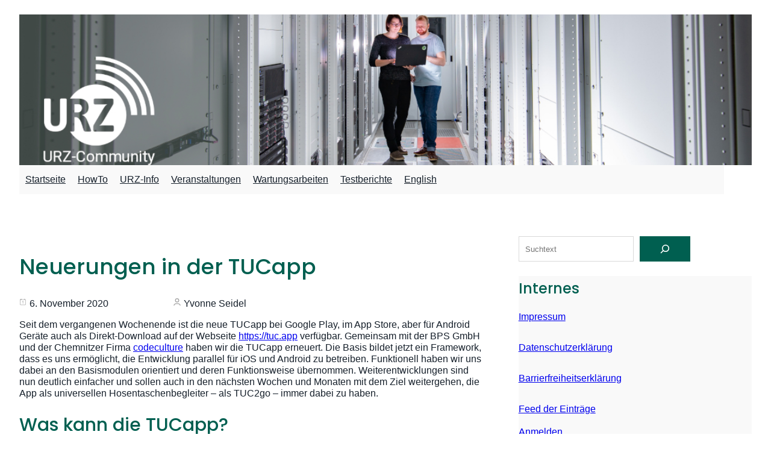

--- FILE ---
content_type: text/html; charset=UTF-8
request_url: https://blog.hrz.tu-chemnitz.de/urzcommunity/2020/11/06/neuerungen-in-der-tucapp/
body_size: 21525
content:
<!DOCTYPE html>
<html lang="de-DE" xmlns:og="http://opengraphprotocol.org/schema/" xmlns:fb="http://www.facebook.com/2008/fbml" prefix="og: http://ogp.me/ns# fb: http://ogp.me/ns/fb#">
<head>
	<meta charset="UTF-8" />
	<meta name="viewport" content="width=device-width, initial-scale=1" />
<meta name='robots' content='max-image-preview:large' />
<title>Neuerungen in der TUCapp &#8211; URZ-Community</title>
<link rel="alternate" type="application/rss+xml" title="URZ-Community &raquo; Feed" href="https://blog.hrz.tu-chemnitz.de/urzcommunity/feed/" />
<link rel="alternate" type="application/rss+xml" title="URZ-Community &raquo; Kommentar-Feed" href="https://blog.hrz.tu-chemnitz.de/urzcommunity/comments/feed/" />
<link rel="alternate" type="application/rss+xml" title="URZ-Community &raquo; Neuerungen in der TUCapp-Kommentar-Feed" href="https://blog.hrz.tu-chemnitz.de/urzcommunity/2020/11/06/neuerungen-in-der-tucapp/feed/" />
<link rel="alternate" title="oEmbed (JSON)" type="application/json+oembed" href="https://blog.hrz.tu-chemnitz.de/urzcommunity/wp-json/oembed/1.0/embed?url=https%3A%2F%2Fblog.hrz.tu-chemnitz.de%2Furzcommunity%2F2020%2F11%2F06%2Fneuerungen-in-der-tucapp%2F" />
<link rel="alternate" title="oEmbed (XML)" type="text/xml+oembed" href="https://blog.hrz.tu-chemnitz.de/urzcommunity/wp-json/oembed/1.0/embed?url=https%3A%2F%2Fblog.hrz.tu-chemnitz.de%2Furzcommunity%2F2020%2F11%2F06%2Fneuerungen-in-der-tucapp%2F&#038;format=xml" />
<style id='wp-img-auto-sizes-contain-inline-css' type='text/css'>
img:is([sizes=auto i],[sizes^="auto," i]){contain-intrinsic-size:3000px 1500px}
/*# sourceURL=wp-img-auto-sizes-contain-inline-css */
</style>
<link rel='stylesheet' id='tucal-css' href='https://blog.hrz.tu-chemnitz.de/urzcommunity/wp-content/plugins/tuc-utils/css/tuc.css?ver=1.1' type='text/css' media='all' />
<style id='wp-block-paragraph-inline-css' type='text/css'>
.is-small-text{font-size:.875em}.is-regular-text{font-size:1em}.is-large-text{font-size:2.25em}.is-larger-text{font-size:3em}.has-drop-cap:not(:focus):first-letter{float:left;font-size:8.4em;font-style:normal;font-weight:100;line-height:.68;margin:.05em .1em 0 0;text-transform:uppercase}body.rtl .has-drop-cap:not(:focus):first-letter{float:none;margin-left:.1em}p.has-drop-cap.has-background{overflow:hidden}:root :where(p.has-background){padding:1.25em 2.375em}:where(p.has-text-color:not(.has-link-color)) a{color:inherit}p.has-text-align-left[style*="writing-mode:vertical-lr"],p.has-text-align-right[style*="writing-mode:vertical-rl"]{rotate:180deg}
/*# sourceURL=https://blog.hrz.tu-chemnitz.de/urzcommunity/wp-includes/blocks/paragraph/style.min.css */
</style>
<link rel='stylesheet' id='wp-block-cover-css' href='https://blog.hrz.tu-chemnitz.de/urzcommunity/wp-includes/blocks/cover/style.min.css?ver=6.9' type='text/css' media='all' />
<style id='wp-block-navigation-link-inline-css' type='text/css'>
.wp-block-navigation .wp-block-navigation-item__label{overflow-wrap:break-word}.wp-block-navigation .wp-block-navigation-item__description{display:none}.link-ui-tools{outline:1px solid #f0f0f0;padding:8px}.link-ui-block-inserter{padding-top:8px}.link-ui-block-inserter__back{margin-left:8px;text-transform:uppercase}
/*# sourceURL=https://blog.hrz.tu-chemnitz.de/urzcommunity/wp-includes/blocks/navigation-link/style.min.css */
</style>
<style id='wp-block-navigation-inline-css' type='text/css'>
.wp-block-navigation{position:relative}.wp-block-navigation ul{margin-bottom:0;margin-left:0;margin-top:0;padding-left:0}.wp-block-navigation ul,.wp-block-navigation ul li{list-style:none;padding:0}.wp-block-navigation .wp-block-navigation-item{align-items:center;background-color:inherit;display:flex;position:relative}.wp-block-navigation .wp-block-navigation-item .wp-block-navigation__submenu-container:empty{display:none}.wp-block-navigation .wp-block-navigation-item__content{display:block;z-index:1}.wp-block-navigation .wp-block-navigation-item__content.wp-block-navigation-item__content{color:inherit}.wp-block-navigation.has-text-decoration-underline .wp-block-navigation-item__content,.wp-block-navigation.has-text-decoration-underline .wp-block-navigation-item__content:active,.wp-block-navigation.has-text-decoration-underline .wp-block-navigation-item__content:focus{text-decoration:underline}.wp-block-navigation.has-text-decoration-line-through .wp-block-navigation-item__content,.wp-block-navigation.has-text-decoration-line-through .wp-block-navigation-item__content:active,.wp-block-navigation.has-text-decoration-line-through .wp-block-navigation-item__content:focus{text-decoration:line-through}.wp-block-navigation :where(a),.wp-block-navigation :where(a:active),.wp-block-navigation :where(a:focus){text-decoration:none}.wp-block-navigation .wp-block-navigation__submenu-icon{align-self:center;background-color:inherit;border:none;color:currentColor;display:inline-block;font-size:inherit;height:.6em;line-height:0;margin-left:.25em;padding:0;width:.6em}.wp-block-navigation .wp-block-navigation__submenu-icon svg{display:inline-block;stroke:currentColor;height:inherit;margin-top:.075em;width:inherit}.wp-block-navigation{--navigation-layout-justification-setting:flex-start;--navigation-layout-direction:row;--navigation-layout-wrap:wrap;--navigation-layout-justify:flex-start;--navigation-layout-align:center}.wp-block-navigation.is-vertical{--navigation-layout-direction:column;--navigation-layout-justify:initial;--navigation-layout-align:flex-start}.wp-block-navigation.no-wrap{--navigation-layout-wrap:nowrap}.wp-block-navigation.items-justified-center{--navigation-layout-justification-setting:center;--navigation-layout-justify:center}.wp-block-navigation.items-justified-center.is-vertical{--navigation-layout-align:center}.wp-block-navigation.items-justified-right{--navigation-layout-justification-setting:flex-end;--navigation-layout-justify:flex-end}.wp-block-navigation.items-justified-right.is-vertical{--navigation-layout-align:flex-end}.wp-block-navigation.items-justified-space-between{--navigation-layout-justification-setting:space-between;--navigation-layout-justify:space-between}.wp-block-navigation .has-child .wp-block-navigation__submenu-container{align-items:normal;background-color:inherit;color:inherit;display:flex;flex-direction:column;opacity:0;position:absolute;z-index:2}@media not (prefers-reduced-motion){.wp-block-navigation .has-child .wp-block-navigation__submenu-container{transition:opacity .1s linear}}.wp-block-navigation .has-child .wp-block-navigation__submenu-container{height:0;overflow:hidden;visibility:hidden;width:0}.wp-block-navigation .has-child .wp-block-navigation__submenu-container>.wp-block-navigation-item>.wp-block-navigation-item__content{display:flex;flex-grow:1;padding:.5em 1em}.wp-block-navigation .has-child .wp-block-navigation__submenu-container>.wp-block-navigation-item>.wp-block-navigation-item__content .wp-block-navigation__submenu-icon{margin-left:auto;margin-right:0}.wp-block-navigation .has-child .wp-block-navigation__submenu-container .wp-block-navigation-item__content{margin:0}.wp-block-navigation .has-child .wp-block-navigation__submenu-container{left:-1px;top:100%}@media (min-width:782px){.wp-block-navigation .has-child .wp-block-navigation__submenu-container .wp-block-navigation__submenu-container{left:100%;top:-1px}.wp-block-navigation .has-child .wp-block-navigation__submenu-container .wp-block-navigation__submenu-container:before{background:#0000;content:"";display:block;height:100%;position:absolute;right:100%;width:.5em}.wp-block-navigation .has-child .wp-block-navigation__submenu-container .wp-block-navigation__submenu-icon{margin-right:.25em}.wp-block-navigation .has-child .wp-block-navigation__submenu-container .wp-block-navigation__submenu-icon svg{transform:rotate(-90deg)}}.wp-block-navigation .has-child .wp-block-navigation-submenu__toggle[aria-expanded=true]~.wp-block-navigation__submenu-container,.wp-block-navigation .has-child:not(.open-on-click):hover>.wp-block-navigation__submenu-container,.wp-block-navigation .has-child:not(.open-on-click):not(.open-on-hover-click):focus-within>.wp-block-navigation__submenu-container{height:auto;min-width:200px;opacity:1;overflow:visible;visibility:visible;width:auto}.wp-block-navigation.has-background .has-child .wp-block-navigation__submenu-container{left:0;top:100%}@media (min-width:782px){.wp-block-navigation.has-background .has-child .wp-block-navigation__submenu-container .wp-block-navigation__submenu-container{left:100%;top:0}}.wp-block-navigation-submenu{display:flex;position:relative}.wp-block-navigation-submenu .wp-block-navigation__submenu-icon svg{stroke:currentColor}button.wp-block-navigation-item__content{background-color:initial;border:none;color:currentColor;font-family:inherit;font-size:inherit;font-style:inherit;font-weight:inherit;letter-spacing:inherit;line-height:inherit;text-align:left;text-transform:inherit}.wp-block-navigation-submenu__toggle{cursor:pointer}.wp-block-navigation-submenu__toggle[aria-expanded=true]+.wp-block-navigation__submenu-icon>svg,.wp-block-navigation-submenu__toggle[aria-expanded=true]>svg{transform:rotate(180deg)}.wp-block-navigation-item.open-on-click .wp-block-navigation-submenu__toggle{padding-left:0;padding-right:.85em}.wp-block-navigation-item.open-on-click .wp-block-navigation-submenu__toggle+.wp-block-navigation__submenu-icon{margin-left:-.6em;pointer-events:none}.wp-block-navigation-item.open-on-click button.wp-block-navigation-item__content:not(.wp-block-navigation-submenu__toggle){padding:0}.wp-block-navigation .wp-block-page-list,.wp-block-navigation__container,.wp-block-navigation__responsive-close,.wp-block-navigation__responsive-container,.wp-block-navigation__responsive-container-content,.wp-block-navigation__responsive-dialog{gap:inherit}:where(.wp-block-navigation.has-background .wp-block-navigation-item a:not(.wp-element-button)),:where(.wp-block-navigation.has-background .wp-block-navigation-submenu a:not(.wp-element-button)){padding:.5em 1em}:where(.wp-block-navigation .wp-block-navigation__submenu-container .wp-block-navigation-item a:not(.wp-element-button)),:where(.wp-block-navigation .wp-block-navigation__submenu-container .wp-block-navigation-submenu a:not(.wp-element-button)),:where(.wp-block-navigation .wp-block-navigation__submenu-container .wp-block-navigation-submenu button.wp-block-navigation-item__content),:where(.wp-block-navigation .wp-block-navigation__submenu-container .wp-block-pages-list__item button.wp-block-navigation-item__content){padding:.5em 1em}.wp-block-navigation.items-justified-right .wp-block-navigation__container .has-child .wp-block-navigation__submenu-container,.wp-block-navigation.items-justified-right .wp-block-page-list>.has-child .wp-block-navigation__submenu-container,.wp-block-navigation.items-justified-space-between .wp-block-page-list>.has-child:last-child .wp-block-navigation__submenu-container,.wp-block-navigation.items-justified-space-between>.wp-block-navigation__container>.has-child:last-child .wp-block-navigation__submenu-container{left:auto;right:0}.wp-block-navigation.items-justified-right .wp-block-navigation__container .has-child .wp-block-navigation__submenu-container .wp-block-navigation__submenu-container,.wp-block-navigation.items-justified-right .wp-block-page-list>.has-child .wp-block-navigation__submenu-container .wp-block-navigation__submenu-container,.wp-block-navigation.items-justified-space-between .wp-block-page-list>.has-child:last-child .wp-block-navigation__submenu-container .wp-block-navigation__submenu-container,.wp-block-navigation.items-justified-space-between>.wp-block-navigation__container>.has-child:last-child .wp-block-navigation__submenu-container .wp-block-navigation__submenu-container{left:-1px;right:-1px}@media (min-width:782px){.wp-block-navigation.items-justified-right .wp-block-navigation__container .has-child .wp-block-navigation__submenu-container .wp-block-navigation__submenu-container,.wp-block-navigation.items-justified-right .wp-block-page-list>.has-child .wp-block-navigation__submenu-container .wp-block-navigation__submenu-container,.wp-block-navigation.items-justified-space-between .wp-block-page-list>.has-child:last-child .wp-block-navigation__submenu-container .wp-block-navigation__submenu-container,.wp-block-navigation.items-justified-space-between>.wp-block-navigation__container>.has-child:last-child .wp-block-navigation__submenu-container .wp-block-navigation__submenu-container{left:auto;right:100%}}.wp-block-navigation:not(.has-background) .wp-block-navigation__submenu-container{background-color:#fff;border:1px solid #00000026}.wp-block-navigation.has-background .wp-block-navigation__submenu-container{background-color:inherit}.wp-block-navigation:not(.has-text-color) .wp-block-navigation__submenu-container{color:#000}.wp-block-navigation__container{align-items:var(--navigation-layout-align,initial);display:flex;flex-direction:var(--navigation-layout-direction,initial);flex-wrap:var(--navigation-layout-wrap,wrap);justify-content:var(--navigation-layout-justify,initial);list-style:none;margin:0;padding-left:0}.wp-block-navigation__container .is-responsive{display:none}.wp-block-navigation__container:only-child,.wp-block-page-list:only-child{flex-grow:1}@keyframes overlay-menu__fade-in-animation{0%{opacity:0;transform:translateY(.5em)}to{opacity:1;transform:translateY(0)}}.wp-block-navigation__responsive-container{bottom:0;display:none;left:0;position:fixed;right:0;top:0}.wp-block-navigation__responsive-container :where(.wp-block-navigation-item a){color:inherit}.wp-block-navigation__responsive-container .wp-block-navigation__responsive-container-content{align-items:var(--navigation-layout-align,initial);display:flex;flex-direction:var(--navigation-layout-direction,initial);flex-wrap:var(--navigation-layout-wrap,wrap);justify-content:var(--navigation-layout-justify,initial)}.wp-block-navigation__responsive-container:not(.is-menu-open.is-menu-open){background-color:inherit!important;color:inherit!important}.wp-block-navigation__responsive-container.is-menu-open{background-color:inherit;display:flex;flex-direction:column}@media not (prefers-reduced-motion){.wp-block-navigation__responsive-container.is-menu-open{animation:overlay-menu__fade-in-animation .1s ease-out;animation-fill-mode:forwards}}.wp-block-navigation__responsive-container.is-menu-open{overflow:auto;padding:clamp(1rem,var(--wp--style--root--padding-top),20rem) clamp(1rem,var(--wp--style--root--padding-right),20rem) clamp(1rem,var(--wp--style--root--padding-bottom),20rem) clamp(1rem,var(--wp--style--root--padding-left),20rem);z-index:100000}.wp-block-navigation__responsive-container.is-menu-open .wp-block-navigation__responsive-container-content{align-items:var(--navigation-layout-justification-setting,inherit);display:flex;flex-direction:column;flex-wrap:nowrap;overflow:visible;padding-top:calc(2rem + 24px)}.wp-block-navigation__responsive-container.is-menu-open .wp-block-navigation__responsive-container-content,.wp-block-navigation__responsive-container.is-menu-open .wp-block-navigation__responsive-container-content .wp-block-navigation__container,.wp-block-navigation__responsive-container.is-menu-open .wp-block-navigation__responsive-container-content .wp-block-page-list{justify-content:flex-start}.wp-block-navigation__responsive-container.is-menu-open .wp-block-navigation__responsive-container-content .wp-block-navigation__submenu-icon{display:none}.wp-block-navigation__responsive-container.is-menu-open .wp-block-navigation__responsive-container-content .has-child .wp-block-navigation__submenu-container{border:none;height:auto;min-width:200px;opacity:1;overflow:initial;padding-left:2rem;padding-right:2rem;position:static;visibility:visible;width:auto}.wp-block-navigation__responsive-container.is-menu-open .wp-block-navigation__responsive-container-content .wp-block-navigation__container,.wp-block-navigation__responsive-container.is-menu-open .wp-block-navigation__responsive-container-content .wp-block-navigation__submenu-container{gap:inherit}.wp-block-navigation__responsive-container.is-menu-open .wp-block-navigation__responsive-container-content .wp-block-navigation__submenu-container{padding-top:var(--wp--style--block-gap,2em)}.wp-block-navigation__responsive-container.is-menu-open .wp-block-navigation__responsive-container-content .wp-block-navigation-item__content{padding:0}.wp-block-navigation__responsive-container.is-menu-open .wp-block-navigation__responsive-container-content .wp-block-navigation-item,.wp-block-navigation__responsive-container.is-menu-open .wp-block-navigation__responsive-container-content .wp-block-navigation__container,.wp-block-navigation__responsive-container.is-menu-open .wp-block-navigation__responsive-container-content .wp-block-page-list{align-items:var(--navigation-layout-justification-setting,initial);display:flex;flex-direction:column}.wp-block-navigation__responsive-container.is-menu-open .wp-block-navigation-item,.wp-block-navigation__responsive-container.is-menu-open .wp-block-navigation-item .wp-block-navigation__submenu-container,.wp-block-navigation__responsive-container.is-menu-open .wp-block-navigation__container,.wp-block-navigation__responsive-container.is-menu-open .wp-block-page-list{background:#0000!important;color:inherit!important}.wp-block-navigation__responsive-container.is-menu-open .wp-block-navigation__submenu-container.wp-block-navigation__submenu-container.wp-block-navigation__submenu-container.wp-block-navigation__submenu-container{left:auto;right:auto}@media (min-width:600px){.wp-block-navigation__responsive-container:not(.hidden-by-default):not(.is-menu-open){background-color:inherit;display:block;position:relative;width:100%;z-index:auto}.wp-block-navigation__responsive-container:not(.hidden-by-default):not(.is-menu-open) .wp-block-navigation__responsive-container-close{display:none}.wp-block-navigation__responsive-container.is-menu-open .wp-block-navigation__submenu-container.wp-block-navigation__submenu-container.wp-block-navigation__submenu-container.wp-block-navigation__submenu-container{left:0}}.wp-block-navigation:not(.has-background) .wp-block-navigation__responsive-container.is-menu-open{background-color:#fff}.wp-block-navigation:not(.has-text-color) .wp-block-navigation__responsive-container.is-menu-open{color:#000}.wp-block-navigation__toggle_button_label{font-size:1rem;font-weight:700}.wp-block-navigation__responsive-container-close,.wp-block-navigation__responsive-container-open{background:#0000;border:none;color:currentColor;cursor:pointer;margin:0;padding:0;text-transform:inherit;vertical-align:middle}.wp-block-navigation__responsive-container-close svg,.wp-block-navigation__responsive-container-open svg{fill:currentColor;display:block;height:24px;pointer-events:none;width:24px}.wp-block-navigation__responsive-container-open{display:flex}.wp-block-navigation__responsive-container-open.wp-block-navigation__responsive-container-open.wp-block-navigation__responsive-container-open{font-family:inherit;font-size:inherit;font-weight:inherit}@media (min-width:600px){.wp-block-navigation__responsive-container-open:not(.always-shown){display:none}}.wp-block-navigation__responsive-container-close{position:absolute;right:0;top:0;z-index:2}.wp-block-navigation__responsive-container-close.wp-block-navigation__responsive-container-close.wp-block-navigation__responsive-container-close{font-family:inherit;font-size:inherit;font-weight:inherit}.wp-block-navigation__responsive-close{width:100%}.has-modal-open .wp-block-navigation__responsive-close{margin-left:auto;margin-right:auto;max-width:var(--wp--style--global--wide-size,100%)}.wp-block-navigation__responsive-close:focus{outline:none}.is-menu-open .wp-block-navigation__responsive-close,.is-menu-open .wp-block-navigation__responsive-container-content,.is-menu-open .wp-block-navigation__responsive-dialog{box-sizing:border-box}.wp-block-navigation__responsive-dialog{position:relative}.has-modal-open .admin-bar .is-menu-open .wp-block-navigation__responsive-dialog{margin-top:46px}@media (min-width:782px){.has-modal-open .admin-bar .is-menu-open .wp-block-navigation__responsive-dialog{margin-top:32px}}html.has-modal-open{overflow:hidden}
/*# sourceURL=https://blog.hrz.tu-chemnitz.de/urzcommunity/wp-includes/blocks/navigation/style.min.css */
</style>
<style id='wp-block-group-inline-css' type='text/css'>
.wp-block-group{box-sizing:border-box}:where(.wp-block-group.wp-block-group-is-layout-constrained){position:relative}
/*# sourceURL=https://blog.hrz.tu-chemnitz.de/urzcommunity/wp-includes/blocks/group/style.min.css */
</style>
<style id='wp-block-group-theme-inline-css' type='text/css'>
:where(.wp-block-group.has-background){padding:1.25em 2.375em}
/*# sourceURL=https://blog.hrz.tu-chemnitz.de/urzcommunity/wp-includes/blocks/group/theme.min.css */
</style>
<style id='wp-block-template-part-theme-inline-css' type='text/css'>
:root :where(.wp-block-template-part.has-background){margin-bottom:0;margin-top:0;padding:1.25em 2.375em}
/*# sourceURL=https://blog.hrz.tu-chemnitz.de/urzcommunity/wp-includes/blocks/template-part/theme.min.css */
</style>
<style id='wp-block-post-title-inline-css' type='text/css'>
.wp-block-post-title{box-sizing:border-box;word-break:break-word}.wp-block-post-title :where(a){display:inline-block;font-family:inherit;font-size:inherit;font-style:inherit;font-weight:inherit;letter-spacing:inherit;line-height:inherit;text-decoration:inherit}
.wp-block-post .wp-block-post-title {margin: 20px 0;} .wp-block-post .wp-block-post-title a {text-decoration: none;}
/*# sourceURL=wp-block-post-title-inline-css */
</style>
<style id='wp-block-post-date-inline-css' type='text/css'>
.wp-block-post-date{box-sizing:border-box}
.wp-block-post-date:before {margin-right: 5px; content: ''; display: inline-block; width: 12px; height: 12px; background-repeat: no-repeat; background-size: cover; margin-top: 1px; float: left; background-image: url("data:image/svg+xml,%3Csvg width='12px' height='12px' viewBox='0 0 48 48' xmlns='http://www.w3.org/2000/svg'%3E%3Cdefs%3E%3Cstyle%3E.c%7Bfill:none;stroke:%23000000;stroke-linecap:round;stroke-linejoin:round;%7D%3C/style%3E%3C/defs%3E%3Cg id='a'%3E%3Cg%3E%3Cline class='c' x1='21.25' y1='20.925' x2='24.75' y2='19'/%3E%3Cline class='c' x1='24.75' y1='19' x2='24.75' y2='33'/%3E%3C/g%3E%3C/g%3E%3Cg id='b'%3E%3Cpath class='c' d='m8.0988,7.8588c-1.0601,0-1.9194.8593-1.9194,1.9194v31.8025c0,1.06.8593,1.9193,1.9193,1.9193h31.8025c1.06,0,1.9193-.8592,1.9194-1.9192h0V9.7782c0-1.0601-.8593-1.9194-1.9194-1.9194H8.0988Z'/%3E%3Cline class='c' x1='12.8166' y1='10.258' x2='12.8166' y2='4.5'/%3E%3Cline class='c' x1='35.1834' y1='10.258' x2='35.1834' y2='4.5'/%3E%3C/g%3E%3C/svg%3E");}
/*# sourceURL=wp-block-post-date-inline-css */
</style>
<style id='wp-block-post-author-name-inline-css' type='text/css'>
.wp-block-post-author-name{box-sizing:border-box}
.wp-block-post-author-name:before {margin-right: 5px; content: ''; display: inline-block; width: 12px; height: 12px; background-repeat: no-repeat; background-size: cover; margin-top: 1px; float: left; background-image: url("data:image/svg+xml,%0A%3Csvg xmlns='http://www.w3.org/2000/svg' viewBox='0 0 448 512'%3E%3Cpath fill='%23a3a3a3' d='M304 128a80 80 0 1 0 -160 0 80 80 0 1 0 160 0zM96 128a128 128 0 1 1 256 0A128 128 0 1 1 96 128zM49.3 464H398.7c-8.9-63.3-63.3-112-129-112H178.3c-65.7 0-120.1 48.7-129 112zM0 482.3C0 383.8 79.8 304 178.3 304h91.4C368.2 304 448 383.8 448 482.3c0 16.4-13.3 29.7-29.7 29.7H29.7C13.3 512 0 498.7 0 482.3z'/%3E%3C/svg%3E");}
/*# sourceURL=wp-block-post-author-name-inline-css */
</style>
<style id='wp-block-columns-inline-css' type='text/css'>
.wp-block-columns{box-sizing:border-box;display:flex;flex-wrap:wrap!important}@media (min-width:782px){.wp-block-columns{flex-wrap:nowrap!important}}.wp-block-columns{align-items:normal!important}.wp-block-columns.are-vertically-aligned-top{align-items:flex-start}.wp-block-columns.are-vertically-aligned-center{align-items:center}.wp-block-columns.are-vertically-aligned-bottom{align-items:flex-end}@media (max-width:781px){.wp-block-columns:not(.is-not-stacked-on-mobile)>.wp-block-column{flex-basis:100%!important}}@media (min-width:782px){.wp-block-columns:not(.is-not-stacked-on-mobile)>.wp-block-column{flex-basis:0;flex-grow:1}.wp-block-columns:not(.is-not-stacked-on-mobile)>.wp-block-column[style*=flex-basis]{flex-grow:0}}.wp-block-columns.is-not-stacked-on-mobile{flex-wrap:nowrap!important}.wp-block-columns.is-not-stacked-on-mobile>.wp-block-column{flex-basis:0;flex-grow:1}.wp-block-columns.is-not-stacked-on-mobile>.wp-block-column[style*=flex-basis]{flex-grow:0}:where(.wp-block-columns){margin-bottom:1.75em}:where(.wp-block-columns.has-background){padding:1.25em 2.375em}.wp-block-column{flex-grow:1;min-width:0;overflow-wrap:break-word;word-break:break-word}.wp-block-column.is-vertically-aligned-top{align-self:flex-start}.wp-block-column.is-vertically-aligned-center{align-self:center}.wp-block-column.is-vertically-aligned-bottom{align-self:flex-end}.wp-block-column.is-vertically-aligned-stretch{align-self:stretch}.wp-block-column.is-vertically-aligned-bottom,.wp-block-column.is-vertically-aligned-center,.wp-block-column.is-vertically-aligned-top{width:100%}
/*# sourceURL=https://blog.hrz.tu-chemnitz.de/urzcommunity/wp-includes/blocks/columns/style.min.css */
</style>
<style id='wp-block-post-content-inline-css' type='text/css'>
.wp-block-post-content{display:flow-root}
/*# sourceURL=https://blog.hrz.tu-chemnitz.de/urzcommunity/wp-includes/blocks/post-content/style.min.css */
</style>
<style id='wp-block-avatar-inline-css' type='text/css'>
.wp-block-avatar{line-height:0}.wp-block-avatar,.wp-block-avatar img{box-sizing:border-box}.wp-block-avatar.aligncenter{text-align:center}
/*# sourceURL=https://blog.hrz.tu-chemnitz.de/urzcommunity/wp-includes/blocks/avatar/style.min.css */
</style>
<style id='wp-block-comment-author-name-inline-css' type='text/css'>
.wp-block-comment-author-name{box-sizing:border-box}
/*# sourceURL=https://blog.hrz.tu-chemnitz.de/urzcommunity/wp-includes/blocks/comment-author-name/style.min.css */
</style>
<style id='wp-block-comment-date-inline-css' type='text/css'>
.wp-block-comment-date{box-sizing:border-box}
/*# sourceURL=https://blog.hrz.tu-chemnitz.de/urzcommunity/wp-includes/blocks/comment-date/style.min.css */
</style>
<style id='wp-block-comment-content-inline-css' type='text/css'>
.comment-awaiting-moderation{display:block;font-size:.875em;line-height:1.5}.wp-block-comment-content{box-sizing:border-box}
/*# sourceURL=https://blog.hrz.tu-chemnitz.de/urzcommunity/wp-includes/blocks/comment-content/style.min.css */
</style>
<style id='wp-block-comment-reply-link-inline-css' type='text/css'>
.wp-block-comment-reply-link{box-sizing:border-box}
/*# sourceURL=https://blog.hrz.tu-chemnitz.de/urzcommunity/wp-includes/blocks/comment-reply-link/style.min.css */
</style>
<style id='wp-block-comment-template-inline-css' type='text/css'>
.wp-block-comment-template{box-sizing:border-box;list-style:none;margin-bottom:0;max-width:100%;padding:0}.wp-block-comment-template li{clear:both}.wp-block-comment-template ol{list-style:none;margin-bottom:0;max-width:100%;padding-left:2rem}.wp-block-comment-template.alignleft{float:left}.wp-block-comment-template.aligncenter{margin-left:auto;margin-right:auto;width:fit-content}.wp-block-comment-template.alignright{float:right}
/*# sourceURL=https://blog.hrz.tu-chemnitz.de/urzcommunity/wp-includes/blocks/comment-template/style.min.css */
</style>
<style id='wp-block-post-comments-form-inline-css' type='text/css'>
:where(.wp-block-post-comments-form input:not([type=submit])),:where(.wp-block-post-comments-form textarea){border:1px solid #949494;font-family:inherit;font-size:1em}:where(.wp-block-post-comments-form input:where(:not([type=submit]):not([type=checkbox]))),:where(.wp-block-post-comments-form textarea){padding:calc(.667em + 2px)}.wp-block-post-comments-form{box-sizing:border-box}.wp-block-post-comments-form[style*=font-weight] :where(.comment-reply-title){font-weight:inherit}.wp-block-post-comments-form[style*=font-family] :where(.comment-reply-title){font-family:inherit}.wp-block-post-comments-form[class*=-font-size] :where(.comment-reply-title),.wp-block-post-comments-form[style*=font-size] :where(.comment-reply-title){font-size:inherit}.wp-block-post-comments-form[style*=line-height] :where(.comment-reply-title){line-height:inherit}.wp-block-post-comments-form[style*=font-style] :where(.comment-reply-title){font-style:inherit}.wp-block-post-comments-form[style*=letter-spacing] :where(.comment-reply-title){letter-spacing:inherit}.wp-block-post-comments-form :where(input[type=submit]){box-shadow:none;cursor:pointer;display:inline-block;overflow-wrap:break-word;text-align:center}.wp-block-post-comments-form .comment-form input:not([type=submit]):not([type=checkbox]):not([type=hidden]),.wp-block-post-comments-form .comment-form textarea{box-sizing:border-box;display:block;width:100%}.wp-block-post-comments-form .comment-form-author label,.wp-block-post-comments-form .comment-form-email label,.wp-block-post-comments-form .comment-form-url label{display:block;margin-bottom:.25em}.wp-block-post-comments-form .comment-form-cookies-consent{display:flex;gap:.25em}.wp-block-post-comments-form .comment-form-cookies-consent #wp-comment-cookies-consent{margin-top:.35em}.wp-block-post-comments-form .comment-reply-title{margin-bottom:0}.wp-block-post-comments-form .comment-reply-title :where(small){font-size:var(--wp--preset--font-size--medium,smaller);margin-left:.5em}
/*# sourceURL=https://blog.hrz.tu-chemnitz.de/urzcommunity/wp-includes/blocks/post-comments-form/style.min.css */
</style>
<style id='wp-block-buttons-inline-css' type='text/css'>
.wp-block-buttons{box-sizing:border-box}.wp-block-buttons.is-vertical{flex-direction:column}.wp-block-buttons.is-vertical>.wp-block-button:last-child{margin-bottom:0}.wp-block-buttons>.wp-block-button{display:inline-block;margin:0}.wp-block-buttons.is-content-justification-left{justify-content:flex-start}.wp-block-buttons.is-content-justification-left.is-vertical{align-items:flex-start}.wp-block-buttons.is-content-justification-center{justify-content:center}.wp-block-buttons.is-content-justification-center.is-vertical{align-items:center}.wp-block-buttons.is-content-justification-right{justify-content:flex-end}.wp-block-buttons.is-content-justification-right.is-vertical{align-items:flex-end}.wp-block-buttons.is-content-justification-space-between{justify-content:space-between}.wp-block-buttons.aligncenter{text-align:center}.wp-block-buttons:not(.is-content-justification-space-between,.is-content-justification-right,.is-content-justification-left,.is-content-justification-center) .wp-block-button.aligncenter{margin-left:auto;margin-right:auto;width:100%}.wp-block-buttons[style*=text-decoration] .wp-block-button,.wp-block-buttons[style*=text-decoration] .wp-block-button__link{text-decoration:inherit}.wp-block-buttons.has-custom-font-size .wp-block-button__link{font-size:inherit}.wp-block-buttons .wp-block-button__link{width:100%}.wp-block-button.aligncenter{text-align:center}
/*# sourceURL=https://blog.hrz.tu-chemnitz.de/urzcommunity/wp-includes/blocks/buttons/style.min.css */
</style>
<style id='wp-block-button-inline-css' type='text/css'>
.wp-block-button__link{align-content:center;box-sizing:border-box;cursor:pointer;display:inline-block;height:100%;text-align:center;word-break:break-word}.wp-block-button__link.aligncenter{text-align:center}.wp-block-button__link.alignright{text-align:right}:where(.wp-block-button__link){border-radius:9999px;box-shadow:none;padding:calc(.667em + 2px) calc(1.333em + 2px);text-decoration:none}.wp-block-button[style*=text-decoration] .wp-block-button__link{text-decoration:inherit}.wp-block-buttons>.wp-block-button.has-custom-width{max-width:none}.wp-block-buttons>.wp-block-button.has-custom-width .wp-block-button__link{width:100%}.wp-block-buttons>.wp-block-button.has-custom-font-size .wp-block-button__link{font-size:inherit}.wp-block-buttons>.wp-block-button.wp-block-button__width-25{width:calc(25% - var(--wp--style--block-gap, .5em)*.75)}.wp-block-buttons>.wp-block-button.wp-block-button__width-50{width:calc(50% - var(--wp--style--block-gap, .5em)*.5)}.wp-block-buttons>.wp-block-button.wp-block-button__width-75{width:calc(75% - var(--wp--style--block-gap, .5em)*.25)}.wp-block-buttons>.wp-block-button.wp-block-button__width-100{flex-basis:100%;width:100%}.wp-block-buttons.is-vertical>.wp-block-button.wp-block-button__width-25{width:25%}.wp-block-buttons.is-vertical>.wp-block-button.wp-block-button__width-50{width:50%}.wp-block-buttons.is-vertical>.wp-block-button.wp-block-button__width-75{width:75%}.wp-block-button.is-style-squared,.wp-block-button__link.wp-block-button.is-style-squared{border-radius:0}.wp-block-button.no-border-radius,.wp-block-button__link.no-border-radius{border-radius:0!important}:root :where(.wp-block-button .wp-block-button__link.is-style-outline),:root :where(.wp-block-button.is-style-outline>.wp-block-button__link){border:2px solid;padding:.667em 1.333em}:root :where(.wp-block-button .wp-block-button__link.is-style-outline:not(.has-text-color)),:root :where(.wp-block-button.is-style-outline>.wp-block-button__link:not(.has-text-color)){color:currentColor}:root :where(.wp-block-button .wp-block-button__link.is-style-outline:not(.has-background)),:root :where(.wp-block-button.is-style-outline>.wp-block-button__link:not(.has-background)){background-color:initial;background-image:none}
/*# sourceURL=https://blog.hrz.tu-chemnitz.de/urzcommunity/wp-includes/blocks/button/style.min.css */
</style>
<style id='wp-block-comments-inline-css' type='text/css'>
.wp-block-post-comments{box-sizing:border-box}.wp-block-post-comments .alignleft{float:left}.wp-block-post-comments .alignright{float:right}.wp-block-post-comments .navigation:after{clear:both;content:"";display:table}.wp-block-post-comments .commentlist{clear:both;list-style:none;margin:0;padding:0}.wp-block-post-comments .commentlist .comment{min-height:2.25em;padding-left:3.25em}.wp-block-post-comments .commentlist .comment p{font-size:1em;line-height:1.8;margin:1em 0}.wp-block-post-comments .commentlist .children{list-style:none;margin:0;padding:0}.wp-block-post-comments .comment-author{line-height:1.5}.wp-block-post-comments .comment-author .avatar{border-radius:1.5em;display:block;float:left;height:2.5em;margin-right:.75em;margin-top:.5em;width:2.5em}.wp-block-post-comments .comment-author cite{font-style:normal}.wp-block-post-comments .comment-meta{font-size:.875em;line-height:1.5}.wp-block-post-comments .comment-meta b{font-weight:400}.wp-block-post-comments .comment-meta .comment-awaiting-moderation{display:block;margin-bottom:1em;margin-top:1em}.wp-block-post-comments .comment-body .commentmetadata{font-size:.875em}.wp-block-post-comments .comment-form-author label,.wp-block-post-comments .comment-form-comment label,.wp-block-post-comments .comment-form-email label,.wp-block-post-comments .comment-form-url label{display:block;margin-bottom:.25em}.wp-block-post-comments .comment-form input:not([type=submit]):not([type=checkbox]),.wp-block-post-comments .comment-form textarea{box-sizing:border-box;display:block;width:100%}.wp-block-post-comments .comment-form-cookies-consent{display:flex;gap:.25em}.wp-block-post-comments .comment-form-cookies-consent #wp-comment-cookies-consent{margin-top:.35em}.wp-block-post-comments .comment-reply-title{margin-bottom:0}.wp-block-post-comments .comment-reply-title :where(small){font-size:var(--wp--preset--font-size--medium,smaller);margin-left:.5em}.wp-block-post-comments .reply{font-size:.875em;margin-bottom:1.4em}.wp-block-post-comments input:not([type=submit]),.wp-block-post-comments textarea{border:1px solid #949494;font-family:inherit;font-size:1em}.wp-block-post-comments input:not([type=submit]):not([type=checkbox]),.wp-block-post-comments textarea{padding:calc(.667em + 2px)}:where(.wp-block-post-comments input[type=submit]){border:none}.wp-block-comments{box-sizing:border-box}
/*# sourceURL=https://blog.hrz.tu-chemnitz.de/urzcommunity/wp-includes/blocks/comments/style.min.css */
</style>
<style id='wp-block-search-inline-css' type='text/css'>
.wp-block-search__button{margin-left:10px;word-break:normal}.wp-block-search__button.has-icon{line-height:0}.wp-block-search__button svg{height:1.25em;min-height:24px;min-width:24px;width:1.25em;fill:currentColor;vertical-align:text-bottom}:where(.wp-block-search__button){border:1px solid #ccc;padding:6px 10px}.wp-block-search__inside-wrapper{display:flex;flex:auto;flex-wrap:nowrap;max-width:100%}.wp-block-search__label{width:100%}.wp-block-search.wp-block-search__button-only .wp-block-search__button{box-sizing:border-box;display:flex;flex-shrink:0;justify-content:center;margin-left:0;max-width:100%}.wp-block-search.wp-block-search__button-only .wp-block-search__inside-wrapper{min-width:0!important;transition-property:width}.wp-block-search.wp-block-search__button-only .wp-block-search__input{flex-basis:100%;transition-duration:.3s}.wp-block-search.wp-block-search__button-only.wp-block-search__searchfield-hidden,.wp-block-search.wp-block-search__button-only.wp-block-search__searchfield-hidden .wp-block-search__inside-wrapper{overflow:hidden}.wp-block-search.wp-block-search__button-only.wp-block-search__searchfield-hidden .wp-block-search__input{border-left-width:0!important;border-right-width:0!important;flex-basis:0;flex-grow:0;margin:0;min-width:0!important;padding-left:0!important;padding-right:0!important;width:0!important}:where(.wp-block-search__input){appearance:none;border:1px solid #949494;flex-grow:1;font-family:inherit;font-size:inherit;font-style:inherit;font-weight:inherit;letter-spacing:inherit;line-height:inherit;margin-left:0;margin-right:0;min-width:3rem;padding:8px;text-decoration:unset!important;text-transform:inherit}:where(.wp-block-search__button-inside .wp-block-search__inside-wrapper){background-color:#fff;border:1px solid #949494;box-sizing:border-box;padding:4px}:where(.wp-block-search__button-inside .wp-block-search__inside-wrapper) .wp-block-search__input{border:none;border-radius:0;padding:0 4px}:where(.wp-block-search__button-inside .wp-block-search__inside-wrapper) .wp-block-search__input:focus{outline:none}:where(.wp-block-search__button-inside .wp-block-search__inside-wrapper) :where(.wp-block-search__button){padding:4px 8px}.wp-block-search.aligncenter .wp-block-search__inside-wrapper{margin:auto}.wp-block[data-align=right] .wp-block-search.wp-block-search__button-only .wp-block-search__inside-wrapper{float:right}
.wp-block-search .wp-block-search__input {margin-top: 0 !important;}
/*# sourceURL=wp-block-search-inline-css */
</style>
<style id='wp-block-search-theme-inline-css' type='text/css'>
.wp-block-search .wp-block-search__label{font-weight:700}.wp-block-search__button{border:1px solid #ccc;padding:.375em .625em}
/*# sourceURL=https://blog.hrz.tu-chemnitz.de/urzcommunity/wp-includes/blocks/search/theme.min.css */
</style>
<style id='wp-block-heading-inline-css' type='text/css'>
h1:where(.wp-block-heading).has-background,h2:where(.wp-block-heading).has-background,h3:where(.wp-block-heading).has-background,h4:where(.wp-block-heading).has-background,h5:where(.wp-block-heading).has-background,h6:where(.wp-block-heading).has-background{padding:1.25em 2.375em}h1.has-text-align-left[style*=writing-mode]:where([style*=vertical-lr]),h1.has-text-align-right[style*=writing-mode]:where([style*=vertical-rl]),h2.has-text-align-left[style*=writing-mode]:where([style*=vertical-lr]),h2.has-text-align-right[style*=writing-mode]:where([style*=vertical-rl]),h3.has-text-align-left[style*=writing-mode]:where([style*=vertical-lr]),h3.has-text-align-right[style*=writing-mode]:where([style*=vertical-rl]),h4.has-text-align-left[style*=writing-mode]:where([style*=vertical-lr]),h4.has-text-align-right[style*=writing-mode]:where([style*=vertical-rl]),h5.has-text-align-left[style*=writing-mode]:where([style*=vertical-lr]),h5.has-text-align-right[style*=writing-mode]:where([style*=vertical-rl]),h6.has-text-align-left[style*=writing-mode]:where([style*=vertical-lr]),h6.has-text-align-right[style*=writing-mode]:where([style*=vertical-rl]){rotate:180deg}
/*# sourceURL=https://blog.hrz.tu-chemnitz.de/urzcommunity/wp-includes/blocks/heading/style.min.css */
</style>
<style id='wp-block-loginout-inline-css' type='text/css'>
.wp-block-loginout{box-sizing:border-box}
/*# sourceURL=https://blog.hrz.tu-chemnitz.de/urzcommunity/wp-includes/blocks/loginout/style.min.css */
</style>
<style id='wp-block-tag-cloud-inline-css' type='text/css'>
.wp-block-tag-cloud{box-sizing:border-box}.wp-block-tag-cloud.aligncenter{justify-content:center;text-align:center}.wp-block-tag-cloud a{display:inline-block;margin-right:5px}.wp-block-tag-cloud span{display:inline-block;margin-left:5px;text-decoration:none}:root :where(.wp-block-tag-cloud.is-style-outline){display:flex;flex-wrap:wrap;gap:1ch}:root :where(.wp-block-tag-cloud.is-style-outline a){border:1px solid;font-size:unset!important;margin-right:0;padding:1ch 2ch;text-decoration:none!important}
/*# sourceURL=https://blog.hrz.tu-chemnitz.de/urzcommunity/wp-includes/blocks/tag-cloud/style.min.css */
</style>
<link rel='stylesheet' id='wp-block-library-css' href='https://blog.hrz.tu-chemnitz.de/urzcommunity/wp-includes/css/dist/block-library/style.min.css?ver=6.9' type='text/css' media='all' />
<style id='wp-block-library-inline-css' type='text/css'>
.wp-block-post-comments { box-sizing: border-box; } .wp-block-post-comments .comment-form input:not([type=submit]):not([type=checkbox]):not([type=hidden]), .wp-block-post-comments .comment-form textarea { box-sizing: border-box; display: block; width: 100%; } .wp-block-post-comments input:not([type=submit]):not([type=checkbox]), .wp-block-post-comments textarea { padding: calc(0.667em + 2px); } .wp-block-post-comments input:not([type=submit]), .wp-block-post-comments textarea { border: 1px solid #949494; font-family: inherit; font-size: 1em; }
.wpcf7-form label, #commentform label, .wp-block-search label { font-size: 14px; text-transform: capitalize; } .wpcf7-form .wpcf7-text, #commentform .wpcf7-text, .wp-block-search .wpcf7-text, .wpcf7-form .wpcf7-textarea, #commentform .wpcf7-textarea, .wp-block-search .wpcf7-textarea, .wpcf7-form .wpcf7-submit, #commentform .wpcf7-submit, .wp-block-search .wpcf7-submit, .wpcf7-form #comment, #commentform #comment, .wp-block-search #comment, .wpcf7-form #author, #commentform #author, .wp-block-search #author, .wpcf7-form #email, #commentform #email, .wp-block-search #email, .wpcf7-form #url, #commentform #url, .wp-block-search #url, .wpcf7-form .wp-block-search__input, #commentform .wp-block-search__input, .wp-block-search .wp-block-search__input { background-color: var(--wp--preset--color--white); border: 1px solid #d9d9d9; height: 42px; resize: none; padding: 0 10px; margin-top: 5px; border-radius: 35px 35px 35px 35px; } .wpcf7-form .wpcf7-textarea, #commentform .wpcf7-textarea, .wp-block-search .wpcf7-textarea, .wpcf7-form #comment, #commentform #comment, .wp-block-search #comment { resize: none; min-height: 200px; overflow: auto; padding: 10px; width: 100%; } .wpcf7-form .wpcf7-submit, #commentform .wpcf7-submit, .wp-block-search .wpcf7-submit, .wpcf7-form #submit, #commentform #submit, .wp-block-search #submit, .wpcf7-form .wp-block-search__button, #commentform .wp-block-search__button, .wp-block-search .wp-block-search__button { background-color: var(--wp--preset--color--primary); border-width: 0; font-size: inherit; line-height: inherit; text-decoration: none; box-sizing: border-box; cursor: pointer; text-align: center; word-break: break-word; border-radius: 40px; border-color: currentColor; color: var(--wp--preset--color--dark); font-family: var(--wp--preset--font-family--poppins); font-weight: 400; padding: 0 30px; display: flex; align-items: center; } .wpcf7-form #submit, #commentform #submit, .wp-block-search #submit { padding: 10px 30px; }
/*# sourceURL=wp-block-library-inline-css */
</style>
<style id='global-styles-inline-css' type='text/css'>
:root{--wp--preset--aspect-ratio--square: 1;--wp--preset--aspect-ratio--4-3: 4/3;--wp--preset--aspect-ratio--3-4: 3/4;--wp--preset--aspect-ratio--3-2: 3/2;--wp--preset--aspect-ratio--2-3: 2/3;--wp--preset--aspect-ratio--16-9: 16/9;--wp--preset--aspect-ratio--9-16: 9/16;--wp--preset--color--black: #000000;--wp--preset--color--cyan-bluish-gray: #abb8c3;--wp--preset--color--white: #ffffff;--wp--preset--color--pale-pink: #f78da7;--wp--preset--color--vivid-red: #cf2e2e;--wp--preset--color--luminous-vivid-orange: #ff6900;--wp--preset--color--luminous-vivid-amber: #fcb900;--wp--preset--color--light-green-cyan: #7bdcb5;--wp--preset--color--vivid-green-cyan: #00d084;--wp--preset--color--pale-cyan-blue: #8ed1fc;--wp--preset--color--vivid-cyan-blue: #0693e3;--wp--preset--color--vivid-purple: #9b51e0;--wp--preset--color--background: #000000;--wp--preset--color--foreground: #ffffff;--wp--preset--color--primary: #ffc750;--wp--preset--color--primary-hover: #DA990B;--wp--preset--color--secondary: #181818;--wp--preset--color--dark: #16202b;--wp--preset--color--light: #FAFAFA;--wp--preset--color--grey: #a3a3a3;--wp--preset--color--dark-light: #1a2632;--wp--preset--color--grey-light: #333333;--wp--preset--color--subtitle: #3A78C9;--wp--preset--color--blue-dark: #313E64;--wp--preset--color--red-light: #DB5362;--wp--preset--color--title-color: #313E64;--wp--preset--gradient--vivid-cyan-blue-to-vivid-purple: linear-gradient(135deg,rgb(6,147,227) 0%,rgb(155,81,224) 100%);--wp--preset--gradient--light-green-cyan-to-vivid-green-cyan: linear-gradient(135deg,rgb(122,220,180) 0%,rgb(0,208,130) 100%);--wp--preset--gradient--luminous-vivid-amber-to-luminous-vivid-orange: linear-gradient(135deg,rgb(252,185,0) 0%,rgb(255,105,0) 100%);--wp--preset--gradient--luminous-vivid-orange-to-vivid-red: linear-gradient(135deg,rgb(255,105,0) 0%,rgb(207,46,46) 100%);--wp--preset--gradient--very-light-gray-to-cyan-bluish-gray: linear-gradient(135deg,rgb(238,238,238) 0%,rgb(169,184,195) 100%);--wp--preset--gradient--cool-to-warm-spectrum: linear-gradient(135deg,rgb(74,234,220) 0%,rgb(151,120,209) 20%,rgb(207,42,186) 40%,rgb(238,44,130) 60%,rgb(251,105,98) 80%,rgb(254,248,76) 100%);--wp--preset--gradient--blush-light-purple: linear-gradient(135deg,rgb(255,206,236) 0%,rgb(152,150,240) 100%);--wp--preset--gradient--blush-bordeaux: linear-gradient(135deg,rgb(254,205,165) 0%,rgb(254,45,45) 50%,rgb(107,0,62) 100%);--wp--preset--gradient--luminous-dusk: linear-gradient(135deg,rgb(255,203,112) 0%,rgb(199,81,192) 50%,rgb(65,88,208) 100%);--wp--preset--gradient--pale-ocean: linear-gradient(135deg,rgb(255,245,203) 0%,rgb(182,227,212) 50%,rgb(51,167,181) 100%);--wp--preset--gradient--electric-grass: linear-gradient(135deg,rgb(202,248,128) 0%,rgb(113,206,126) 100%);--wp--preset--gradient--midnight: linear-gradient(135deg,rgb(2,3,129) 0%,rgb(40,116,252) 100%);--wp--preset--gradient--vertical-secondary-to-tertiary: linear-gradient(to bottom,var(--wp--preset--color--secondary) 0%,var(--wp--preset--color--tertiary) 100%);--wp--preset--gradient--vertical-secondary-to-background: linear-gradient(to bottom,var(--wp--preset--color--secondary) 0%,var(--wp--preset--color--background) 100%);--wp--preset--gradient--vertical-tertiary-to-background: linear-gradient(to bottom,var(--wp--preset--color--tertiary) 0%,var(--wp--preset--color--background) 100%);--wp--preset--gradient--diagonal-primary-to-foreground: linear-gradient(to bottom right,var(--wp--preset--color--primary) 0%,var(--wp--preset--color--foreground) 100%);--wp--preset--gradient--diagonal-secondary-to-background: linear-gradient(to bottom right,var(--wp--preset--color--secondary) 50%,var(--wp--preset--color--background) 50%);--wp--preset--font-size--small: 13px;--wp--preset--font-size--medium: 20px;--wp--preset--font-size--large: 36px;--wp--preset--font-size--x-large: 42px;--wp--preset--font-size--s: 13px;--wp--preset--font-size--m: 16px;--wp--preset--font-size--l: 24px;--wp--preset--font-size--xl: 36px;--wp--preset--font-size--xxl: 48px;--wp--preset--font-family--poppins: Poppins;--wp--preset--font-family--inter: Inter;--wp--preset--spacing--20: 0.44rem;--wp--preset--spacing--30: 0.67rem;--wp--preset--spacing--40: 1rem;--wp--preset--spacing--50: 1.5rem;--wp--preset--spacing--60: 2.25rem;--wp--preset--spacing--70: 3.38rem;--wp--preset--spacing--80: 5.06rem;--wp--preset--shadow--natural: 6px 6px 9px rgba(0, 0, 0, 0.2);--wp--preset--shadow--deep: 12px 12px 50px rgba(0, 0, 0, 0.4);--wp--preset--shadow--sharp: 6px 6px 0px rgba(0, 0, 0, 0.2);--wp--preset--shadow--outlined: 6px 6px 0px -3px rgb(255, 255, 255), 6px 6px rgb(0, 0, 0);--wp--preset--shadow--crisp: 6px 6px 0px rgb(0, 0, 0);}:root { --wp--style--global--content-size: 1170px;--wp--style--global--wide-size: 1920px; }:where(body) { margin: 0; }.wp-site-blocks > .alignleft { float: left; margin-right: 2em; }.wp-site-blocks > .alignright { float: right; margin-left: 2em; }.wp-site-blocks > .aligncenter { justify-content: center; margin-left: auto; margin-right: auto; }:where(.wp-site-blocks) > * { margin-block-start: var(--wp--preset--spacing--40); margin-block-end: 0; }:where(.wp-site-blocks) > :first-child { margin-block-start: 0; }:where(.wp-site-blocks) > :last-child { margin-block-end: 0; }:root { --wp--style--block-gap: var(--wp--preset--spacing--40); }:root :where(.is-layout-flow) > :first-child{margin-block-start: 0;}:root :where(.is-layout-flow) > :last-child{margin-block-end: 0;}:root :where(.is-layout-flow) > *{margin-block-start: var(--wp--preset--spacing--40);margin-block-end: 0;}:root :where(.is-layout-constrained) > :first-child{margin-block-start: 0;}:root :where(.is-layout-constrained) > :last-child{margin-block-end: 0;}:root :where(.is-layout-constrained) > *{margin-block-start: var(--wp--preset--spacing--40);margin-block-end: 0;}:root :where(.is-layout-flex){gap: var(--wp--preset--spacing--40);}:root :where(.is-layout-grid){gap: var(--wp--preset--spacing--40);}.is-layout-flow > .alignleft{float: left;margin-inline-start: 0;margin-inline-end: 2em;}.is-layout-flow > .alignright{float: right;margin-inline-start: 2em;margin-inline-end: 0;}.is-layout-flow > .aligncenter{margin-left: auto !important;margin-right: auto !important;}.is-layout-constrained > .alignleft{float: left;margin-inline-start: 0;margin-inline-end: 2em;}.is-layout-constrained > .alignright{float: right;margin-inline-start: 2em;margin-inline-end: 0;}.is-layout-constrained > .aligncenter{margin-left: auto !important;margin-right: auto !important;}.is-layout-constrained > :where(:not(.alignleft):not(.alignright):not(.alignfull)){max-width: var(--wp--style--global--content-size);margin-left: auto !important;margin-right: auto !important;}.is-layout-constrained > .alignwide{max-width: var(--wp--style--global--wide-size);}body .is-layout-flex{display: flex;}.is-layout-flex{flex-wrap: wrap;align-items: center;}.is-layout-flex > :is(*, div){margin: 0;}body .is-layout-grid{display: grid;}.is-layout-grid > :is(*, div){margin: 0;}body{background-color: var(--wp--preset--color--white);color: var(--wp--preset--color--dark);font-family: var(--wp--preset--font-family--inter);font-size: var(--wp--preset--font-size--m);font-weight: 400;line-height: 1.2;padding-top: 0px;padding-right: 0px;padding-bottom: 0px;padding-left: 0px;}a:where(:not(.wp-element-button)){color: var(--wp--preset--color--dark);text-decoration: underline;}:root :where(a:where(:not(.wp-element-button)):hover){color: var(--wp--preset--color--primary);}h1{color: var(--wp--preset--color--title-color);font-family: var(--wp--preset--font-family--poppins);font-size: var(--wp--preset--font-size--xxl);font-weight: 500;line-height: 1.5;}h2{color: var(--wp--preset--color--title-color);font-family: var(--wp--preset--font-family--poppins);font-size: var(--wp--preset--font-size--xl);font-weight: 500;line-height: 1.2;}h3{color: var(--wp--preset--color--title-color);font-family: var(--wp--preset--font-family--poppins);font-size: var(--wp--preset--font-size--l);font-weight: 500;line-height: 1;}h4{color: var(--wp--preset--color--title-color);font-size: var(--wp--preset--font-size--m);font-weight: 500;line-height: 1;}h5{color: var(--wp--preset--color--title-color);font-size: var(--wp--preset--font-size--m);font-weight: 400;line-height: 1;}h6{color: var(--wp--preset--color--title-color);font-size: var(--wp--preset--font-size--s);font-weight: 400;line-height: 1;}:root :where(.wp-element-button, .wp-block-button__link){background-color: #32373c;border-width: 0;color: #fff;font-family: inherit;font-size: inherit;font-style: inherit;font-weight: inherit;letter-spacing: inherit;line-height: inherit;padding-top: calc(0.667em + 2px);padding-right: calc(1.333em + 2px);padding-bottom: calc(0.667em + 2px);padding-left: calc(1.333em + 2px);text-decoration: none;text-transform: inherit;}:root :where(.wp-element-button:hover, .wp-block-button__link:hover){background-color: var(--wp--preset--color--primary-hover);color: #ffffff;}.has-black-color{color: var(--wp--preset--color--black) !important;}.has-cyan-bluish-gray-color{color: var(--wp--preset--color--cyan-bluish-gray) !important;}.has-white-color{color: var(--wp--preset--color--white) !important;}.has-pale-pink-color{color: var(--wp--preset--color--pale-pink) !important;}.has-vivid-red-color{color: var(--wp--preset--color--vivid-red) !important;}.has-luminous-vivid-orange-color{color: var(--wp--preset--color--luminous-vivid-orange) !important;}.has-luminous-vivid-amber-color{color: var(--wp--preset--color--luminous-vivid-amber) !important;}.has-light-green-cyan-color{color: var(--wp--preset--color--light-green-cyan) !important;}.has-vivid-green-cyan-color{color: var(--wp--preset--color--vivid-green-cyan) !important;}.has-pale-cyan-blue-color{color: var(--wp--preset--color--pale-cyan-blue) !important;}.has-vivid-cyan-blue-color{color: var(--wp--preset--color--vivid-cyan-blue) !important;}.has-vivid-purple-color{color: var(--wp--preset--color--vivid-purple) !important;}.has-background-color{color: var(--wp--preset--color--background) !important;}.has-foreground-color{color: var(--wp--preset--color--foreground) !important;}.has-primary-color{color: var(--wp--preset--color--primary) !important;}.has-primary-hover-color{color: var(--wp--preset--color--primary-hover) !important;}.has-secondary-color{color: var(--wp--preset--color--secondary) !important;}.has-dark-color{color: var(--wp--preset--color--dark) !important;}.has-light-color{color: var(--wp--preset--color--light) !important;}.has-grey-color{color: var(--wp--preset--color--grey) !important;}.has-dark-light-color{color: var(--wp--preset--color--dark-light) !important;}.has-grey-light-color{color: var(--wp--preset--color--grey-light) !important;}.has-subtitle-color{color: var(--wp--preset--color--subtitle) !important;}.has-blue-dark-color{color: var(--wp--preset--color--blue-dark) !important;}.has-red-light-color{color: var(--wp--preset--color--red-light) !important;}.has-title-color-color{color: var(--wp--preset--color--title-color) !important;}.has-black-background-color{background-color: var(--wp--preset--color--black) !important;}.has-cyan-bluish-gray-background-color{background-color: var(--wp--preset--color--cyan-bluish-gray) !important;}.has-white-background-color{background-color: var(--wp--preset--color--white) !important;}.has-pale-pink-background-color{background-color: var(--wp--preset--color--pale-pink) !important;}.has-vivid-red-background-color{background-color: var(--wp--preset--color--vivid-red) !important;}.has-luminous-vivid-orange-background-color{background-color: var(--wp--preset--color--luminous-vivid-orange) !important;}.has-luminous-vivid-amber-background-color{background-color: var(--wp--preset--color--luminous-vivid-amber) !important;}.has-light-green-cyan-background-color{background-color: var(--wp--preset--color--light-green-cyan) !important;}.has-vivid-green-cyan-background-color{background-color: var(--wp--preset--color--vivid-green-cyan) !important;}.has-pale-cyan-blue-background-color{background-color: var(--wp--preset--color--pale-cyan-blue) !important;}.has-vivid-cyan-blue-background-color{background-color: var(--wp--preset--color--vivid-cyan-blue) !important;}.has-vivid-purple-background-color{background-color: var(--wp--preset--color--vivid-purple) !important;}.has-background-background-color{background-color: var(--wp--preset--color--background) !important;}.has-foreground-background-color{background-color: var(--wp--preset--color--foreground) !important;}.has-primary-background-color{background-color: var(--wp--preset--color--primary) !important;}.has-primary-hover-background-color{background-color: var(--wp--preset--color--primary-hover) !important;}.has-secondary-background-color{background-color: var(--wp--preset--color--secondary) !important;}.has-dark-background-color{background-color: var(--wp--preset--color--dark) !important;}.has-light-background-color{background-color: var(--wp--preset--color--light) !important;}.has-grey-background-color{background-color: var(--wp--preset--color--grey) !important;}.has-dark-light-background-color{background-color: var(--wp--preset--color--dark-light) !important;}.has-grey-light-background-color{background-color: var(--wp--preset--color--grey-light) !important;}.has-subtitle-background-color{background-color: var(--wp--preset--color--subtitle) !important;}.has-blue-dark-background-color{background-color: var(--wp--preset--color--blue-dark) !important;}.has-red-light-background-color{background-color: var(--wp--preset--color--red-light) !important;}.has-title-color-background-color{background-color: var(--wp--preset--color--title-color) !important;}.has-black-border-color{border-color: var(--wp--preset--color--black) !important;}.has-cyan-bluish-gray-border-color{border-color: var(--wp--preset--color--cyan-bluish-gray) !important;}.has-white-border-color{border-color: var(--wp--preset--color--white) !important;}.has-pale-pink-border-color{border-color: var(--wp--preset--color--pale-pink) !important;}.has-vivid-red-border-color{border-color: var(--wp--preset--color--vivid-red) !important;}.has-luminous-vivid-orange-border-color{border-color: var(--wp--preset--color--luminous-vivid-orange) !important;}.has-luminous-vivid-amber-border-color{border-color: var(--wp--preset--color--luminous-vivid-amber) !important;}.has-light-green-cyan-border-color{border-color: var(--wp--preset--color--light-green-cyan) !important;}.has-vivid-green-cyan-border-color{border-color: var(--wp--preset--color--vivid-green-cyan) !important;}.has-pale-cyan-blue-border-color{border-color: var(--wp--preset--color--pale-cyan-blue) !important;}.has-vivid-cyan-blue-border-color{border-color: var(--wp--preset--color--vivid-cyan-blue) !important;}.has-vivid-purple-border-color{border-color: var(--wp--preset--color--vivid-purple) !important;}.has-background-border-color{border-color: var(--wp--preset--color--background) !important;}.has-foreground-border-color{border-color: var(--wp--preset--color--foreground) !important;}.has-primary-border-color{border-color: var(--wp--preset--color--primary) !important;}.has-primary-hover-border-color{border-color: var(--wp--preset--color--primary-hover) !important;}.has-secondary-border-color{border-color: var(--wp--preset--color--secondary) !important;}.has-dark-border-color{border-color: var(--wp--preset--color--dark) !important;}.has-light-border-color{border-color: var(--wp--preset--color--light) !important;}.has-grey-border-color{border-color: var(--wp--preset--color--grey) !important;}.has-dark-light-border-color{border-color: var(--wp--preset--color--dark-light) !important;}.has-grey-light-border-color{border-color: var(--wp--preset--color--grey-light) !important;}.has-subtitle-border-color{border-color: var(--wp--preset--color--subtitle) !important;}.has-blue-dark-border-color{border-color: var(--wp--preset--color--blue-dark) !important;}.has-red-light-border-color{border-color: var(--wp--preset--color--red-light) !important;}.has-title-color-border-color{border-color: var(--wp--preset--color--title-color) !important;}.has-vivid-cyan-blue-to-vivid-purple-gradient-background{background: var(--wp--preset--gradient--vivid-cyan-blue-to-vivid-purple) !important;}.has-light-green-cyan-to-vivid-green-cyan-gradient-background{background: var(--wp--preset--gradient--light-green-cyan-to-vivid-green-cyan) !important;}.has-luminous-vivid-amber-to-luminous-vivid-orange-gradient-background{background: var(--wp--preset--gradient--luminous-vivid-amber-to-luminous-vivid-orange) !important;}.has-luminous-vivid-orange-to-vivid-red-gradient-background{background: var(--wp--preset--gradient--luminous-vivid-orange-to-vivid-red) !important;}.has-very-light-gray-to-cyan-bluish-gray-gradient-background{background: var(--wp--preset--gradient--very-light-gray-to-cyan-bluish-gray) !important;}.has-cool-to-warm-spectrum-gradient-background{background: var(--wp--preset--gradient--cool-to-warm-spectrum) !important;}.has-blush-light-purple-gradient-background{background: var(--wp--preset--gradient--blush-light-purple) !important;}.has-blush-bordeaux-gradient-background{background: var(--wp--preset--gradient--blush-bordeaux) !important;}.has-luminous-dusk-gradient-background{background: var(--wp--preset--gradient--luminous-dusk) !important;}.has-pale-ocean-gradient-background{background: var(--wp--preset--gradient--pale-ocean) !important;}.has-electric-grass-gradient-background{background: var(--wp--preset--gradient--electric-grass) !important;}.has-midnight-gradient-background{background: var(--wp--preset--gradient--midnight) !important;}.has-vertical-secondary-to-tertiary-gradient-background{background: var(--wp--preset--gradient--vertical-secondary-to-tertiary) !important;}.has-vertical-secondary-to-background-gradient-background{background: var(--wp--preset--gradient--vertical-secondary-to-background) !important;}.has-vertical-tertiary-to-background-gradient-background{background: var(--wp--preset--gradient--vertical-tertiary-to-background) !important;}.has-diagonal-primary-to-foreground-gradient-background{background: var(--wp--preset--gradient--diagonal-primary-to-foreground) !important;}.has-diagonal-secondary-to-background-gradient-background{background: var(--wp--preset--gradient--diagonal-secondary-to-background) !important;}.has-small-font-size{font-size: var(--wp--preset--font-size--small) !important;}.has-medium-font-size{font-size: var(--wp--preset--font-size--medium) !important;}.has-large-font-size{font-size: var(--wp--preset--font-size--large) !important;}.has-x-large-font-size{font-size: var(--wp--preset--font-size--x-large) !important;}.has-s-font-size{font-size: var(--wp--preset--font-size--s) !important;}.has-m-font-size{font-size: var(--wp--preset--font-size--m) !important;}.has-l-font-size{font-size: var(--wp--preset--font-size--l) !important;}.has-xl-font-size{font-size: var(--wp--preset--font-size--xl) !important;}.has-xxl-font-size{font-size: var(--wp--preset--font-size--xxl) !important;}.has-poppins-font-family{font-family: var(--wp--preset--font-family--poppins) !important;}.has-inter-font-family{font-family: var(--wp--preset--font-family--inter) !important;}body {
font-family: Roboto, Arial, Helvetica, sans-serif;
}
h1, h2, h3, h4, h5, h6 {
color: #005f50 !important;
}

.wp-block-navigation__responsive-container-open svg {
  height: 35px;
  width: 35px;
}

.wp-block-navigation__responsive-container-open {
  padding-top:10px;
 }


.wp-block-post .blog-post_content > .wp-block-column:first-child{
display:block;
# display:none;
}

.wp-block-post .blog-post_content .wp-block-column:not(.blog-beitragsbild) + .wp-block-column {

flex-basis:100% !important;
}

.wp-block-post .blog-post_content > .wp-block-column:first-child:has(figure) {

display:block !important;

}

.journy-404 h1 {
color: #005F50 !important;
background-image: none ;
background-color:#005F50;
font-size:2.8em;
}

ul.wp-block-archives {
  list-style-type: none; 
padding-left:0
}
.wp-block-button .wp-block-button__link {
  border-color: currentColor;
  border-radius: 0;
  color: #fff;
  background-color: #005f50;
}

h1 {
font-size: 36px !important;
}

h2 {
font-size: 30px !important;
}

h3, h4, h5 {
font-size: 25px !important;
}
.aligncenter {
  margin-left: 25%;
}
.alignright {
text-align:center;
float: right;
margin-left: 10px;
}
.alignleft {
text-align: center;
  float: left;
  margin-right: 10px;
}
ol, ul {
  line-height: 1.8;
}

a:where(:not(.wp-element-button)) {
  color: #005F50;
}

a:where(:not(.wp-element-button)):hover {
  color: #000 !important;
}

a:where(.wp-element-button) {
  color: #000 !important;
}

a:where(.wp-element-button):hover {
  color: #fff !important;
}

.wp-element-button {
background-color:#005F50 !important;
color:#fff !important;
border-radius:0 !important;
}

.wp-element-button:hover {
background-color:#585858 !important;
color:#fff !important;
}

.nav-menu-item li > a {
padding:10px !important;
}

:where(figure) {
    margin: 0 0 1em;
    max-width: 100% !important;
}

@media screen and (min-width: 600px) {

.nav-menu-item li:hover {
background-color:#585858;
color:#fff;
}

.nav-menu-item li a:hover {

color:#fff !important;
}

}
 
@media screen and (max-width: 1210px) {
        main, .blog-beitag {
        padding-right: var(--wp--preset--spacing--50);
        padding-left: var(--wp--preset--spacing--50);
}


.aligncenter {
  margin-left: inherit;
}

h1 {
font-size: 30px !important;
}

h2 {
font-size: 25px !important;
}

h3, h4, h5 {
font-size: 20px !important;
}

.alignright {
text-align:inherit;
float: none;
margin-left: inherit;
margin-bottom: 10px;
}
}

:root :where(.wp-block-button .wp-block-button__link){background-color: var(--wp--preset--color--primary);border-radius: 40px;border-color: currentColor;color: var(--wp--preset--color--dark);font-family: var(--wp--preset--font-family--poppins);font-weight: 400;padding-top: 15px;padding-right: 30px;padding-bottom: 15px;padding-left: 30px;}
:root :where(.wp-block-heading){color: var(--wp--preset--color--title-color);text-transform: uppercase;}
:root :where(.wp-block-navigation){color: var(--wp--preset--color--secondary);font-size: var(--wp--preset--font-size--regular);font-weight: 500;letter-spacing: 0.5px;line-height: 1.5;text-transform: uppercase;}
:root :where(p){line-height: 1.8;margin-bottom: 20px;}
/*# sourceURL=global-styles-inline-css */
</style>
<style id='core-block-supports-inline-css' type='text/css'>
.wp-container-core-cover-is-layout-f8561097 > *{margin-block-start:0;margin-block-end:0;}.wp-container-core-cover-is-layout-f8561097 > * + *{margin-block-start:0;margin-block-end:0;}.wp-container-content-9cfa9a5a{flex-grow:1;}.wp-container-core-navigation-is-layout-db721894{gap:var(--wp--preset--spacing--50);}.wp-container-core-group-is-layout-9fcd8a79{flex-wrap:nowrap;justify-content:space-between;}.wp-container-core-group-is-layout-e9d30b4f > :where(:not(.alignleft):not(.alignright):not(.alignfull)){max-width:1170px;margin-left:auto !important;margin-right:auto !important;}.wp-container-core-group-is-layout-e9d30b4f > .alignwide{max-width:1170px;}.wp-container-core-group-is-layout-e9d30b4f .alignfull{max-width:none;}.wp-container-core-group-is-layout-e9d30b4f > .alignfull{margin-right:calc(var(--wp--preset--spacing--50) * -1);margin-left:calc(var(--wp--preset--spacing--50) * -1);}.wp-container-2{top:calc(0px + var(--wp-admin--admin-bar--position-offset, 0px));position:sticky;z-index:10;}.wp-elements-d23abd1b6bccd95737188422f589ac30 a:where(:not(.wp-element-button)){color:#005f50;}.wp-container-core-columns-is-layout-28f84493{flex-wrap:nowrap;}.wp-container-core-group-is-layout-333f8a24 > .alignfull{margin-right:calc(40px * -1);margin-left:calc(40px * -1);}.wp-container-core-group-is-layout-333f8a24 > *{margin-block-start:0;margin-block-end:0;}.wp-container-core-group-is-layout-333f8a24 > * + *{margin-block-start:80px;margin-block-end:0;}.wp-container-core-group-is-layout-fe9cc265{flex-direction:column;align-items:flex-start;}.wp-elements-89b7ea752b1f179ae19f4a054d20f14e a:where(:not(.wp-element-button)){color:#005f50;}.wp-elements-e7696f75480ab0f17f470f907bfa492f a:where(:not(.wp-element-button)){color:#555555;}.wp-container-core-group-is-layout-4b827052{gap:0;flex-direction:column;align-items:flex-start;}.wp-elements-22a72309524d152c810d595e003895c2 a:where(:not(.wp-element-button)){color:#005f50;}.wp-elements-91270a26c57cb6ed0f42e72e77bcd7d9 a:where(:not(.wp-element-button)){color:#555555;}.wp-container-core-group-is-layout-98bb686d{gap:var(--wp--preset--spacing--20);flex-direction:column;align-items:flex-start;}.wp-container-core-column-is-layout-1b80d052 > *{margin-block-start:0;margin-block-end:0;}.wp-container-core-column-is-layout-1b80d052 > * + *{margin-block-start:var(--wp--preset--spacing--50);margin-block-end:0;}.wp-container-core-group-is-layout-a4c69c57 > :where(:not(.alignleft):not(.alignright):not(.alignfull)){max-width:1170px;margin-left:auto !important;margin-right:auto !important;}.wp-container-core-group-is-layout-a4c69c57 > .alignwide{max-width:1170px;}.wp-container-core-group-is-layout-a4c69c57 .alignfull{max-width:none;}.wp-container-core-group-is-layout-99e97eeb > *{margin-block-start:0;margin-block-end:0;}.wp-container-core-group-is-layout-99e97eeb > * + *{margin-block-start:0;margin-block-end:0;}.wp-elements-0735c365cbb87d6fc79779b260044f5e a:where(:not(.wp-element-button)){color:var(--wp--preset--color--white);}.wp-container-core-columns-is-layout-e79a657b{flex-wrap:nowrap;}.wp-container-core-group-is-layout-f2dfe58c > :where(:not(.alignleft):not(.alignright):not(.alignfull)){max-width:1170px;margin-left:auto !important;margin-right:auto !important;}.wp-container-core-group-is-layout-f2dfe58c > .alignwide{max-width:1170px;}.wp-container-core-group-is-layout-f2dfe58c .alignfull{max-width:none;}.wp-container-core-group-is-layout-f2dfe58c > *{margin-block-start:0;margin-block-end:0;}.wp-container-core-group-is-layout-f2dfe58c > * + *{margin-block-start:0;margin-block-end:0;}.wp-container-core-group-is-layout-0c4b9332 > *{margin-block-start:0;margin-block-end:0;}.wp-container-core-group-is-layout-0c4b9332 > * + *{margin-block-start:0;margin-block-end:0;}.wp-container-core-group-is-layout-f8561097 > *{margin-block-start:0;margin-block-end:0;}.wp-container-core-group-is-layout-f8561097 > * + *{margin-block-start:0;margin-block-end:0;}
/*# sourceURL=core-block-supports-inline-css */
</style>
<style id='wp-block-template-skip-link-inline-css' type='text/css'>

		.skip-link.screen-reader-text {
			border: 0;
			clip-path: inset(50%);
			height: 1px;
			margin: -1px;
			overflow: hidden;
			padding: 0;
			position: absolute !important;
			width: 1px;
			word-wrap: normal !important;
		}

		.skip-link.screen-reader-text:focus {
			background-color: #eee;
			clip-path: none;
			color: #444;
			display: block;
			font-size: 1em;
			height: auto;
			left: 5px;
			line-height: normal;
			padding: 15px 23px 14px;
			text-decoration: none;
			top: 5px;
			width: auto;
			z-index: 100000;
		}
/*# sourceURL=wp-block-template-skip-link-inline-css */
</style>
<link rel='stylesheet' id='contact-form-7-css' href='https://blog.hrz.tu-chemnitz.de/urzcommunity/wp-content/plugins/contact-form-7/includes/css/styles.css?ver=6.1.4' type='text/css' media='all' />
<link rel='stylesheet' id='videojs-plugin-css' href='https://blog.hrz.tu-chemnitz.de/urzcommunity/wp-content/plugins/videojs-html5-video-player-for-wordpress/plugin-styles.css?ver=6.9' type='text/css' media='all' />
<link rel='stylesheet' id='videojs-css' href='https://blog.hrz.tu-chemnitz.de/urzcommunity/wp-content/plugins/videojs-html5-video-player-for-wordpress/videojs/video-js.css?ver=6.9' type='text/css' media='all' />
<link rel='stylesheet' id='journy-style-css' href='https://blog.hrz.tu-chemnitz.de/urzcommunity/wp-content/themes/urz-default-theme/style.css?ver=6.9' type='text/css' media='all' />
<link rel='stylesheet' id='journy-main-styles-css' href='https://blog.hrz.tu-chemnitz.de/urzcommunity/wp-content/themes/urz-default-theme/dist/css/main.css?ver=6.9' type='text/css' media='all' />
<link rel="https://api.w.org/" href="https://blog.hrz.tu-chemnitz.de/urzcommunity/wp-json/" /><link rel="alternate" title="JSON" type="application/json" href="https://blog.hrz.tu-chemnitz.de/urzcommunity/wp-json/wp/v2/posts/11459" /><link rel="EditURI" type="application/rsd+xml" title="RSD" href="https://blog.hrz.tu-chemnitz.de/urzcommunity/xmlrpc.php?rsd" />
<meta name="generator" content="WordPress 6.9" />
<link rel="canonical" href="https://blog.hrz.tu-chemnitz.de/urzcommunity/2020/11/06/neuerungen-in-der-tucapp/" />
<link rel='shortlink' href='https://blog.hrz.tu-chemnitz.de/urzcommunity/?p=11459' />
<meta property="og:type" content="article"/>
		<script type="text/javascript">
			if(typeof videojs != "undefined") {
				videojs.options.flash.swf = "https://blog.hrz.tu-chemnitz.de/urzcommunity/wp-content/plugins/videojs-html5-video-player-for-wordpress/videojs/video-js.swf";
			}
			document.createElement("video");document.createElement("audio");document.createElement("track");
		</script>
		<script type="importmap" id="wp-importmap">
{"imports":{"@wordpress/interactivity":"https://blog.hrz.tu-chemnitz.de/urzcommunity/wp-includes/js/dist/script-modules/interactivity/index.min.js?ver=8964710565a1d258501f"}}
</script>
<link rel="modulepreload" href="https://blog.hrz.tu-chemnitz.de/urzcommunity/wp-includes/js/dist/script-modules/interactivity/index.min.js?ver=8964710565a1d258501f" id="@wordpress/interactivity-js-modulepreload" fetchpriority="low">
<style class='wp-fonts-local'>
@font-face{font-family:Poppins;font-style:normal;font-weight:300;font-display:fallback;src:url('https://blog.hrz.tu-chemnitz.de/urzcommunity/wp-content/themes/urz-default-theme/dist/fonts/poppins_normal_300.ttf') format('truetype');}
@font-face{font-family:Poppins;font-style:normal;font-weight:400;font-display:fallback;src:url('https://blog.hrz.tu-chemnitz.de/urzcommunity/wp-content/themes/urz-default-theme/dist/fonts/poppins_normal_400.ttf') format('truetype');}
@font-face{font-family:Poppins;font-style:italic;font-weight:400;font-display:fallback;src:url('https://blog.hrz.tu-chemnitz.de/urzcommunity/wp-content/themes/urz-default-theme/dist/fonts/poppins_italic_400.ttf') format('truetype');}
@font-face{font-family:Poppins;font-style:normal;font-weight:500;font-display:fallback;src:url('https://blog.hrz.tu-chemnitz.de/urzcommunity/wp-content/themes/urz-default-theme/dist/fonts/poppins_normal_500.ttf') format('truetype');}
@font-face{font-family:Poppins;font-style:normal;font-weight:700;font-display:fallback;src:url('https://blog.hrz.tu-chemnitz.de/urzcommunity/wp-content/themes/urz-default-theme/dist/fonts/poppins_normal_700.ttf') format('truetype');}
@font-face{font-family:Poppins;font-style:normal;font-weight:900;font-display:fallback;src:url('https://blog.hrz.tu-chemnitz.de/urzcommunity/wp-content/themes/urz-default-theme/dist/fonts/poppins_normal_900.ttf') format('truetype');}
@font-face{font-family:Inter;font-style:normal;font-weight:300;font-display:fallback;src:url('https://blog.hrz.tu-chemnitz.de/urzcommunity/wp-content/themes/urz-default-theme/dist/fonts/inter_normal_300.ttf') format('truetype');}
@font-face{font-family:Inter;font-style:normal;font-weight:400;font-display:fallback;src:url('https://blog.hrz.tu-chemnitz.de/urzcommunity/wp-content/themes/urz-default-theme/dist/fonts/inter_normal_400.ttf') format('truetype');}
@font-face{font-family:Inter;font-style:normal;font-weight:700;font-display:fallback;src:url('https://blog.hrz.tu-chemnitz.de/urzcommunity/wp-content/themes/urz-default-theme/dist/fonts/inter_normal_700.ttf') format('truetype');}
</style>
<link rel="icon" href="https://blog.hrz.tu-chemnitz.de/urzcommunity/wp-content/uploads/sites/2/2017/01/urzlogo_500.png" sizes="32x32" />
<link rel="icon" href="https://blog.hrz.tu-chemnitz.de/urzcommunity/wp-content/uploads/sites/2/2017/01/urzlogo_500.png" sizes="192x192" />
<link rel="apple-touch-icon" href="https://blog.hrz.tu-chemnitz.de/urzcommunity/wp-content/uploads/sites/2/2017/01/urzlogo_500.png" />
<meta name="msapplication-TileImage" content="https://blog.hrz.tu-chemnitz.de/urzcommunity/wp-content/uploads/sites/2/2017/01/urzlogo_500.png" />

<!-- START - Open Graph and Twitter Card Tags 3.3.7 -->
 <!-- Facebook Open Graph -->
  <meta property="og:image:secure_url" content="https://blog.hrz.tu-chemnitz.de/urzcommunity/wp-content/uploads/sites/2/2020/11/preview-1-e1604666281697.png"/>
 <!-- Google+ / Schema.org -->
 <!-- Twitter Cards -->
  <meta name="twitter:title" content="Neuerungen in der TUCapp"/>
  <meta name="twitter:url" content="https://blog.hrz.tu-chemnitz.de/urzcommunity/2020/11/06/neuerungen-in-der-tucapp/"/>
  <meta name="twitter:description" content="Seit dem vergangenen Wochenende ist die neue TUCapp bei Google Play, im App Store, aber für Android Geräte auch als Direkt-Download auf der Webseite https://tuc.app verfügbar."/>
  <meta name="twitter:image" content="https://blog.hrz.tu-chemnitz.de/urzcommunity/wp-content/uploads/sites/2/2020/11/preview-1-e1604666281697.png"/>
  <meta name="twitter:card" content="summary_large_image"/>
 <!-- SEO -->
 <!-- Misc. tags -->
 <!-- is_singular -->
<!-- END - Open Graph and Twitter Card Tags 3.3.7 -->
	
</head>

<body class="wp-singular post-template-default single single-post postid-11459 single-format-standard wp-embed-responsive wp-theme-journy wp-child-theme-urz-default-theme">

<div class="wp-site-blocks"><header class="wp-block-template-part">
<div class="wp-block-group header is-layout-constrained wp-container-core-group-is-layout-e9d30b4f wp-block-group-is-layout-constrained wp-container-2 is-position-sticky" style="padding-top:var(--wp--preset--spacing--40);padding-right:var(--wp--preset--spacing--50);padding-bottom:var(--wp--preset--spacing--40);padding-left:var(--wp--preset--spacing--50)">
<div class="wp-block-cover is-light has-l-font-size" style="padding-top:0;padding-right:0;padding-bottom:0;padding-left:0;min-height:250px;aspect-ratio:unset;"><span aria-hidden="true" class="wp-block-cover__background has-background-dim-0 has-background-dim" style="background-color:#1e5144"></span><img fetchpriority="high" decoding="async" width="1095" height="283" class="wp-block-cover__image-background wp-image-16134" alt="" src="https://blog.hrz.tu-chemnitz.de/urzcommunity/wp-content/uploads/sites/2/2024/09/RS826_URZ-Serverraum-2-4.jpg" style="object-position:0% 50%" data-object-fit="cover" data-object-position="0% 50%" srcset="https://blog.hrz.tu-chemnitz.de/urzcommunity/wp-content/uploads/sites/2/2024/09/RS826_URZ-Serverraum-2-4.jpg 1095w, https://blog.hrz.tu-chemnitz.de/urzcommunity/wp-content/uploads/sites/2/2024/09/RS826_URZ-Serverraum-2-4-300x78.jpg 300w, https://blog.hrz.tu-chemnitz.de/urzcommunity/wp-content/uploads/sites/2/2024/09/RS826_URZ-Serverraum-2-4-1024x265.jpg 1024w, https://blog.hrz.tu-chemnitz.de/urzcommunity/wp-content/uploads/sites/2/2024/09/RS826_URZ-Serverraum-2-4-768x198.jpg 768w" sizes="(max-width: 1095px) 100vw, 1095px" /><div class="wp-block-cover__inner-container is-layout-flow wp-container-core-cover-is-layout-f8561097 wp-block-cover-is-layout-flow">
<p class="has-text-align-center has-large-font-size"></p>
</div></div>



<div class="wp-block-group alignwide has-background is-content-justification-space-between is-nowrap is-layout-flex wp-container-core-group-is-layout-9fcd8a79 wp-block-group-is-layout-flex" style="background-color:#f9f9f9;margin-top:0;margin-bottom:0;padding-top:0;padding-right:0;padding-bottom:0;padding-left:0"><nav style="text-transform:capitalize;" class="has-m-font-size is-responsive nav-menu-item wp-block-navigation wp-container-content-9cfa9a5a is-layout-flex wp-container-core-navigation-is-layout-db721894 wp-block-navigation-is-layout-flex" aria-label="Header-Navigation" 
		 data-wp-interactive="core/navigation" data-wp-context='{"overlayOpenedBy":{"click":false,"hover":false,"focus":false},"type":"overlay","roleAttribute":"","ariaLabel":"Men\u00fc"}'><button aria-haspopup="dialog" aria-label="Menü öffnen" class="wp-block-navigation__responsive-container-open" 
				data-wp-on--click="actions.openMenuOnClick"
				data-wp-on--keydown="actions.handleMenuKeydown"
			><svg width="24" height="24" xmlns="http://www.w3.org/2000/svg" viewBox="0 0 24 24"><path d="M5 5v1.5h14V5H5z"></path><path d="M5 12.8h14v-1.5H5v1.5z"></path><path d="M5 19h14v-1.5H5V19z"></path></svg></button>
				<div class="wp-block-navigation__responsive-container"  id="modal-1" 
				data-wp-class--has-modal-open="state.isMenuOpen"
				data-wp-class--is-menu-open="state.isMenuOpen"
				data-wp-watch="callbacks.initMenu"
				data-wp-on--keydown="actions.handleMenuKeydown"
				data-wp-on--focusout="actions.handleMenuFocusout"
				tabindex="-1"
			>
					<div class="wp-block-navigation__responsive-close" tabindex="-1">
						<div class="wp-block-navigation__responsive-dialog" 
				data-wp-bind--aria-modal="state.ariaModal"
				data-wp-bind--aria-label="state.ariaLabel"
				data-wp-bind--role="state.roleAttribute"
			>
							<button aria-label="Menü schließen" class="wp-block-navigation__responsive-container-close" 
				data-wp-on--click="actions.closeMenuOnClick"
			><svg xmlns="http://www.w3.org/2000/svg" viewBox="0 0 24 24" width="24" height="24" aria-hidden="true" focusable="false"><path d="m13.06 12 6.47-6.47-1.06-1.06L12 10.94 5.53 4.47 4.47 5.53 10.94 12l-6.47 6.47 1.06 1.06L12 13.06l6.47 6.47 1.06-1.06L13.06 12Z"></path></svg></button>
							<div class="wp-block-navigation__responsive-container-content" 
				data-wp-watch="callbacks.focusFirstElement"
			 id="modal-1-content">
								<ul style="text-transform:capitalize;" class="wp-block-navigation__container has-m-font-size is-responsive nav-menu-item wp-block-navigation has-m-font-size"><li class="has-m-font-size wp-block-navigation-item wp-block-navigation-link"><a class="wp-block-navigation-item__content"  href="https://blog.hrz.tu-chemnitz.de/urzcommunity/"><span class="wp-block-navigation-item__label">Startseite</span></a></li><li class="has-m-font-size wp-block-navigation-item wp-block-navigation-link"><a class="wp-block-navigation-item__content"  href="/urzcommunity/category/typ/howto/"><span class="wp-block-navigation-item__label">HowTo</span></a></li><li class="has-m-font-size wp-block-navigation-item wp-block-navigation-link"><a class="wp-block-navigation-item__content"  href="/urzcommunity/category/typ/urzinfo/"><span class="wp-block-navigation-item__label">URZ-Info</span></a></li><li class="has-m-font-size wp-block-navigation-item wp-block-navigation-link"><a class="wp-block-navigation-item__content"  href="/urzcommunity/category/typ/events/"><span class="wp-block-navigation-item__label">Veranstaltungen</span></a></li><li class="has-m-font-size wp-block-navigation-item wp-block-navigation-link"><a class="wp-block-navigation-item__content"  href="/urzcommunity/category/typ/wartung/"><span class="wp-block-navigation-item__label">Wartungsarbeiten</span></a></li><li class="has-m-font-size wp-block-navigation-item wp-block-navigation-link"><a class="wp-block-navigation-item__content"  href="/urzcommunity/category/theme/testberichte/"><span class="wp-block-navigation-item__label">Testberichte</span></a></li><li class="has-m-font-size wp-block-navigation-item lang-item lang-item-1406 lang-item-en no-translation lang-item-first wp-block-polylang-navigation-language-switcher wp-block-navigation-link"><a hreflang="en-GB" lang="en-GB" class="wp-block-navigation-item__content"  href="https://blog.hrz.tu-chemnitz.de/urzcommunity/en/"><span class="wp-block-navigation-item__label">English</span></a></li></ul>
							</div>
						</div>
					</div>
				</div></nav></div>
</div>
</header>


<main class="wp-block-group journy-gap-0 is-layout-flow wp-container-core-group-is-layout-99e97eeb wp-block-group-is-layout-flow" style="padding-top:var(--wp--preset--spacing--70);padding-right:var(--wp--preset--spacing--50);padding-bottom:var(--wp--preset--spacing--70);padding-left:var(--wp--preset--spacing--50)">
<div class="wp-block-group is-layout-constrained wp-container-core-group-is-layout-a4c69c57 wp-block-group-is-layout-constrained">
<div class="wp-block-columns is-layout-flex wp-container-core-columns-is-layout-28f84493 wp-block-columns-is-layout-flex">
<div class="wp-block-column is-layout-flow wp-block-column-is-layout-flow" style="padding-right:var(--wp--preset--spacing--70);padding-bottom:var(--wp--preset--spacing--60);flex-basis:66.66%">
<div class="wp-block-group PostStyle-1 is-layout-constrained wp-block-group-is-layout-constrained"><h1 style="color:#005f50; margin-bottom:var(--wp--preset--spacing--50);" class="has-link-color wp-elements-d23abd1b6bccd95737188422f589ac30 wp-block-post-title has-text-color">Neuerungen in der TUCapp</h1>


<div class="wp-block-columns is-layout-flex wp-container-core-columns-is-layout-28f84493 wp-block-columns-is-layout-flex">
<div class="wp-block-column is-layout-flow wp-block-column-is-layout-flow" style="flex-basis:33%"><div class="wp-block-post-date"><time datetime="2020-11-06T12:05:35+01:00">6. November 2020</time></div></div>



<div class="wp-block-column is-layout-flow wp-block-column-is-layout-flow" style="flex-basis:30%"><div class="wp-block-post-author-name">Yvonne Seidel</div></div>
</div>


<div class="entry-content wp-block-post-content is-layout-flow wp-block-post-content-is-layout-flow"><p>Seit dem vergangenen Wochenende ist die neue TUCapp bei Google Play, im App Store, aber für Android Geräte auch als Direkt-Download auf der Webseite <a href="https://tuc.app/download.html">https://tuc.app</a> verfügbar. Gemeinsam mit der BPS GmbH und der Chemnitzer Firma <a title="codeculture - React Native App Entwicklung" href="https://codeculture.de">codeculture</a> haben wir die TUCapp erneuert. Die Basis bildet jetzt ein Framework, dass es uns ermöglicht, die Entwicklung parallel für iOS und Android zu betreiben. Funktionell haben wir uns dabei an den Basismodulen orientiert und deren Funktionsweise übernommen. Weiterentwicklungen sind nun deutlich einfacher und sollen auch in den nächsten Wochen und Monaten mit dem Ziel weitergehen, die App als universellen Hosentaschenbegleiter &#8211; als TUC2go &#8211; immer dabei zu haben.</p>
<h2>Was kann die TUCapp?</h2>
<h3><img decoding="async" class="alignnone wp-image-11465" style="margin: 5px 0px 10px 0" src="https://blog.hrz.tu-chemnitz.de/urzcommunity/wp-content/uploads/sites/2/2020/11/app-home.png" alt="" width="24" height="20" />  Startseite: zentrale Übersicht.</h3>
<p>Auf der Startseite findest du die aktuellen Mensaangebote deiner favorisierten Mensa. Leg diese einfach im Mensamenü <img decoding="async" class="wp-image-11460 alignnone" style="margin: 5px 5px 10px 0" src="https://blog.hrz.tu-chemnitz.de/urzcommunity/wp-content/uploads/sites/2/2020/11/app-mensa.png" alt="" width="13" height="15" /> fest. Nutze oben die Einstellungen, markiere deine Favoriten und bestätige die Eingabe.</p>
<p><a href="https://blog.hrz.tu-chemnitz.de/urzcommunity/wp-content/uploads/sites/2/2020/11/news-mensa.png"><img loading="lazy" decoding="async" class="alignnone wp-image-11489 size-medium" src="https://blog.hrz.tu-chemnitz.de/urzcommunity/wp-content/uploads/sites/2/2020/11/news-mensa-209x300.png" alt="" width="209" height="300" srcset="https://blog.hrz.tu-chemnitz.de/urzcommunity/wp-content/uploads/sites/2/2020/11/news-mensa-209x300.png 209w, https://blog.hrz.tu-chemnitz.de/urzcommunity/wp-content/uploads/sites/2/2020/11/news-mensa-250x359.png 250w, https://blog.hrz.tu-chemnitz.de/urzcommunity/wp-content/uploads/sites/2/2020/11/news-mensa-550x791.png 550w, https://blog.hrz.tu-chemnitz.de/urzcommunity/wp-content/uploads/sites/2/2020/11/news-mensa-125x180.png 125w, https://blog.hrz.tu-chemnitz.de/urzcommunity/wp-content/uploads/sites/2/2020/11/news-mensa-348x500.png 348w, https://blog.hrz.tu-chemnitz.de/urzcommunity/wp-content/uploads/sites/2/2020/11/news-mensa.png 640w" sizes="auto, (max-width: 209px) 100vw, 209px" /></a><a href="https://blog.hrz.tu-chemnitz.de/urzcommunity/wp-content/uploads/sites/2/2020/11/news-mensa-favorite.png"><img loading="lazy" decoding="async" class="alignnone wp-image-11501 size-medium" src="https://blog.hrz.tu-chemnitz.de/urzcommunity/wp-content/uploads/sites/2/2020/11/news-mensa-favorite-209x300.png" alt="" width="209" height="300" srcset="https://blog.hrz.tu-chemnitz.de/urzcommunity/wp-content/uploads/sites/2/2020/11/news-mensa-favorite-209x300.png 209w, https://blog.hrz.tu-chemnitz.de/urzcommunity/wp-content/uploads/sites/2/2020/11/news-mensa-favorite-250x359.png 250w, https://blog.hrz.tu-chemnitz.de/urzcommunity/wp-content/uploads/sites/2/2020/11/news-mensa-favorite-550x791.png 550w, https://blog.hrz.tu-chemnitz.de/urzcommunity/wp-content/uploads/sites/2/2020/11/news-mensa-favorite-125x180.png 125w, https://blog.hrz.tu-chemnitz.de/urzcommunity/wp-content/uploads/sites/2/2020/11/news-mensa-favorite-348x500.png 348w, https://blog.hrz.tu-chemnitz.de/urzcommunity/wp-content/uploads/sites/2/2020/11/news-mensa-favorite.png 640w" sizes="auto, (max-width: 209px) 100vw, 209px" /></a></p>
<p>Ebenfalls wird hier die nächste Veranstaltung des aktuellen Tages angezeigt. Diese Veranstaltungen kommen aus deinem <a href="https://www.tu-chemnitz.de/verwaltung/vlvz/meinplan/">persönlichen Stundenplan</a>, den du dir im <a href="https://www.tu-chemnitz.de/verwaltung/vlvz/">zentralen Vorlesungsverzeichnis</a> erstellen kannst.</p>
<h3><img loading="lazy" decoding="async" class="alignnone size-full wp-image-11467" style="margin: 5px 0px 10px 0" src="https://blog.hrz.tu-chemnitz.de/urzcommunity/wp-content/uploads/sites/2/2020/11/app-search.png" alt="" width="20" height="20" />  Suche</h3>
<p>Die Suche ermöglicht dir ein globale Suche über Bücher, Personen (ausgenommen Studierende) und Räume an der TU Chemnitz. Aufgrund der Büchersuche ist die Suche im Moment verhältnismäßig langsam. An einer Verbesserung arbeiten wir bereits.</p>
<h3><img loading="lazy" decoding="async" class="alignnone size-full wp-image-11468" style="margin: 5px 0px 10px 0" src="https://blog.hrz.tu-chemnitz.de/urzcommunity/wp-content/uploads/sites/2/2020/11/path12458.png" alt="" width="20" height="18" />  Neuigkeiten aus allen Kanälen</h3>
<p>Hier findest du die Newsfeeds von zentralen Stellen der Universität, um dich auch unterwegs und zuhause immer auf dem Laufenden zu halten. Vertreten sind hier neben der Pressestelle mit „Uni aktuell<strong>“</strong> auch die Bibliothek, das Universitätsrechenzentrum sowie die Uni-Botschafter:innen der CampusTUschler und das Studentenwerk Chemnitz-Zwickau (SWCZ). Die Nachrichten können auch offline am Handy gelesen werden, die letzten 10 News sind immer mit dabei.</p>
<h3><img loading="lazy" decoding="async" class="alignnone wp-image-11460" style="margin: 5px 0px 10px 0" src="https://blog.hrz.tu-chemnitz.de/urzcommunity/wp-content/uploads/sites/2/2020/11/app-mensa.png" alt="" width="17" height="20" /> Was gibt&#8217;s zu essen?</h3>
<p>Im Mensamodul kannst du für jede Mensa und Cafeteria am Campus den verfügbaren Speiseplan einsehen (Beachte: Aktuell hat nur die Mensa in der Reichenhainer Straße geöffnet).</p>
<h3><img loading="lazy" decoding="async" class="alignnone size-full wp-image-11469" style="margin: 5px 0px 10px 0" src="https://blog.hrz.tu-chemnitz.de/urzcommunity/wp-content/uploads/sites/2/2020/11/app-mehr.png" alt="" width="18" height="13" />  Und noch mehr …</h3>
<p>Das war&#8217;s noch nicht. Im Menü findest du unter „Service“ noch:</p>
<ul>
<li>das Modul OPAL für den direkten Zugriff auf deine Lehrunterlagen.</li>
<li>die Haltestellenauskunft mit Haltenstellen der CVAG in deiner unmittelbaren Nähe (GPS erforderlich)</li>
<li>deinen Stundenplan für die gesamte Woche</li>
</ul>
<p>In den „Einstellungen“ daneben kannst du deine bevorzugte Sprache ändern. Beachte hierbei bitte. Einige Inhalte, z. B. das Mensamenü, liegen uns nicht auf Englisch vor. Die Einstellungen werden erst nach dem Neustart der App vollständig übernommen. Die angezeigten Preise im Mensamodul kannst du in den Mensa-Einstellungen anpassen. Den Standort für die Wetterdaten auf der Startseite findest du ebenfalls in den Einstellungen.</p>
<p><a href="https://blog.hrz.tu-chemnitz.de/urzcommunity/wp-content/uploads/sites/2/2020/11/news-settings.png"><img loading="lazy" decoding="async" class="alignnone wp-image-11488 size-medium" src="https://blog.hrz.tu-chemnitz.de/urzcommunity/wp-content/uploads/sites/2/2020/11/news-settings-209x300.png" alt="" width="209" height="300" srcset="https://blog.hrz.tu-chemnitz.de/urzcommunity/wp-content/uploads/sites/2/2020/11/news-settings-209x300.png 209w, https://blog.hrz.tu-chemnitz.de/urzcommunity/wp-content/uploads/sites/2/2020/11/news-settings-250x359.png 250w, https://blog.hrz.tu-chemnitz.de/urzcommunity/wp-content/uploads/sites/2/2020/11/news-settings-550x791.png 550w, https://blog.hrz.tu-chemnitz.de/urzcommunity/wp-content/uploads/sites/2/2020/11/news-settings-125x180.png 125w, https://blog.hrz.tu-chemnitz.de/urzcommunity/wp-content/uploads/sites/2/2020/11/news-settings-348x500.png 348w, https://blog.hrz.tu-chemnitz.de/urzcommunity/wp-content/uploads/sites/2/2020/11/news-settings.png 640w" sizes="auto, (max-width: 209px) 100vw, 209px" /></a> <a href="https://blog.hrz.tu-chemnitz.de/urzcommunity/wp-content/uploads/sites/2/2020/11/news-settings-2.png"><img loading="lazy" decoding="async" class="alignnone wp-image-11487 size-medium" src="https://blog.hrz.tu-chemnitz.de/urzcommunity/wp-content/uploads/sites/2/2020/11/news-settings-2-209x300.png" alt="" width="209" height="300" srcset="https://blog.hrz.tu-chemnitz.de/urzcommunity/wp-content/uploads/sites/2/2020/11/news-settings-2-209x300.png 209w, https://blog.hrz.tu-chemnitz.de/urzcommunity/wp-content/uploads/sites/2/2020/11/news-settings-2-250x359.png 250w, https://blog.hrz.tu-chemnitz.de/urzcommunity/wp-content/uploads/sites/2/2020/11/news-settings-2-550x791.png 550w, https://blog.hrz.tu-chemnitz.de/urzcommunity/wp-content/uploads/sites/2/2020/11/news-settings-2-125x180.png 125w, https://blog.hrz.tu-chemnitz.de/urzcommunity/wp-content/uploads/sites/2/2020/11/news-settings-2-348x500.png 348w, https://blog.hrz.tu-chemnitz.de/urzcommunity/wp-content/uploads/sites/2/2020/11/news-settings-2.png 640w" sizes="auto, (max-width: 209px) 100vw, 209px" /></a></p>
<h3><img loading="lazy" decoding="async" class="alignnone size-full wp-image-11479" style="margin: 5px 0px 10px 0" src="https://blog.hrz.tu-chemnitz.de/urzcommunity/wp-content/uploads/sites/2/2020/11/app-stations.png" alt="" width="20" height="20" />  Haltestellenauskunft</h3>
<p>Die Haltestellenauskunft zeigt Haltestellen der CVAG im Umkreis deiner aktuellen Position. Zusätzlich kannst du bevorzugte Haltestellen speichern, die immer mit abgerufen werden. Willst du eine Haltestelle aus der aktuellen Liste markieren, kannst du das oben über den Stern erledigen. Deine Favoriten werden nun auch außerhalb des Umkreises abgefragt, auch wenn du dich gar nicht in Chemnitz aufhältst.</p>
<p>Eine Karte zeigt dir deine Position und die Position der Haltestelle an.</p>
<p><strong>Aktualisierung</strong></p>
<p>Die App holt beim Starten regelmäßig neue Daten ab. Während der Laufzeit aktualisieren sich die Daten (wie News, Mensagerichte oder der Stundenplan) im Hintergrund etwa alle zehn Minuten neu. Alternativ erlauben einige Module das manuelle Neuladen von Informationen außerhalb der Update-Routine.</p>
</div></div>



<div class="wp-block-group has-no-hover-shadow-dark animated animated-fadeInUp fadeInUp has-background is-layout-constrained wp-container-core-group-is-layout-333f8a24 wp-block-group-is-layout-constrained" style="background-color:#ffffff;padding-top:40px;padding-right:40px;padding-bottom:40px;padding-left:40px">
<div class="wp-block-comments no-margin no-padding"><h2 id="comments" class="wp-block-comments-title">3 Antworten zu &#8222;Neuerungen in der TUCapp&#8220;</h2>

<ol class="wp-block-comment-template"><li id="comment-334" class="comment byuser comment-author-aandre even thread-even depth-1">

<div class="wp-block-columns is-layout-flex wp-container-core-columns-is-layout-28f84493 wp-block-columns-is-layout-flex">
<div class="wp-block-column is-layout-flow wp-block-column-is-layout-flow" style="flex-basis:40px"><div class="wp-block-avatar">  </div></div>



<div class="wp-block-column is-layout-flow wp-block-column-is-layout-flow"><div class="wp-block-comment-author-name has-small-font-size">André Apitzsch</div>


<div class="wp-block-group is-layout-flex wp-block-group-is-layout-flex" style="margin-top:0px;margin-bottom:0px"><div class="wp-block-comment-date has-small-font-size"><time datetime="2020-11-09T07:42:08+01:00"><a href="https://blog.hrz.tu-chemnitz.de/urzcommunity/2020/11/06/neuerungen-in-der-tucapp/#comment-334">9. November 2020</a></time></div>

</div>


<div class="wp-block-comment-content"><p>Unter welcher Lizenz steht der Code der neuen App? Gibt es ggfs. ein öffentliches Repository?</p>
</div>

<div class="wp-block-comment-reply-link has-small-font-size"><a rel="nofollow" class="comment-reply-login" href="https://blog.hrz.tu-chemnitz.de/urzcommunity/wp-login.php?redirect_to=https%3A%2F%2Fblog.hrz.tu-chemnitz.de%2Furzcommunity%2F2020%2F11%2F06%2Fneuerungen-in-der-tucapp%2F&#038;action=shibboleth&#038;idp=preset">Zum Antworten anmelden</a></div></div>
</div>

<ol><li id="comment-336" class="comment byuser comment-author-beit odd alt depth-2">

<div class="wp-block-columns is-layout-flex wp-container-core-columns-is-layout-28f84493 wp-block-columns-is-layout-flex">
<div class="wp-block-column is-layout-flow wp-block-column-is-layout-flow" style="flex-basis:40px"><div class="wp-block-avatar">  </div></div>



<div class="wp-block-column is-layout-flow wp-block-column-is-layout-flow"><div class="wp-block-comment-author-name has-small-font-size">Toni Beier</div>


<div class="wp-block-group is-layout-flex wp-block-group-is-layout-flex" style="margin-top:0px;margin-bottom:0px"><div class="wp-block-comment-date has-small-font-size"><time datetime="2020-11-10T16:10:28+01:00"><a href="https://blog.hrz.tu-chemnitz.de/urzcommunity/2020/11/06/neuerungen-in-der-tucapp/#comment-336">10. November 2020</a></time></div>

</div>


<div class="wp-block-comment-content"><p>Zurzeit ist der Quelltext der erneuerten TUCapp nicht frei zugänglich, dennoch arbeiten wir daran die App erneut unter einer Open-Source-Lizenz freizugeben. Zurzeit favorisieren wir die Apache-Lizenz 2.0 für den Quellcode und verschiedene Creative Commons Lizenzen für andere Inhalte. Aus rechtlichen Gründen können nicht alle Inhalte zugänglich sein, weshalb es eine Version geben wird, die ohne speziellen Inhalte selbst kompiliert werden kann.</p>
<p>Benutzer ohne Play-Store Account, können das APK unter <a href="https://tuc.app/download.html" rel="nofollow ugc">https://tuc.app/download.html</a> herunterladen.</p>
</div>

<div class="wp-block-comment-reply-link has-small-font-size"><a rel="nofollow" class="comment-reply-login" href="https://blog.hrz.tu-chemnitz.de/urzcommunity/wp-login.php?redirect_to=https%3A%2F%2Fblog.hrz.tu-chemnitz.de%2Furzcommunity%2F2020%2F11%2F06%2Fneuerungen-in-der-tucapp%2F&#038;action=shibboleth&#038;idp=preset">Zum Antworten anmelden</a></div></div>
</div>

<ol><li id="comment-337" class="comment byuser comment-author-aandre even depth-3">

<div class="wp-block-columns is-layout-flex wp-container-core-columns-is-layout-28f84493 wp-block-columns-is-layout-flex">
<div class="wp-block-column is-layout-flow wp-block-column-is-layout-flow" style="flex-basis:40px"><div class="wp-block-avatar">  </div></div>



<div class="wp-block-column is-layout-flow wp-block-column-is-layout-flow"><div class="wp-block-comment-author-name has-small-font-size">André Apitzsch</div>


<div class="wp-block-group is-layout-flex wp-block-group-is-layout-flex" style="margin-top:0px;margin-bottom:0px"><div class="wp-block-comment-date has-small-font-size"><time datetime="2020-11-11T09:04:43+01:00"><a href="https://blog.hrz.tu-chemnitz.de/urzcommunity/2020/11/06/neuerungen-in-der-tucapp/#comment-337">11. November 2020</a></time></div>

</div>


<div class="wp-block-comment-content"><p>Danke für die Information.</p>
<p>Vielleicht funktioniert die Haltestellenauskunft zukünftig auch ohne die Google Play-Dienste. 🙂</p>
</div>

<div class="wp-block-comment-reply-link has-small-font-size"><a rel="nofollow" class="comment-reply-login" href="https://blog.hrz.tu-chemnitz.de/urzcommunity/wp-login.php?redirect_to=https%3A%2F%2Fblog.hrz.tu-chemnitz.de%2Furzcommunity%2F2020%2F11%2F06%2Fneuerungen-in-der-tucapp%2F&#038;action=shibboleth&#038;idp=preset">Zum Antworten anmelden</a></div></div>
</div>

</li></ol></li></ol></li></ol>



	<div id="respond" class="comment-respond wp-block-post-comments-form">
		<h3 id="reply-title" class="comment-reply-title">Schreibe einen Kommentar <small><a rel="nofollow" id="cancel-comment-reply-link" href="/urzcommunity/2020/11/06/neuerungen-in-der-tucapp/#respond" style="display:none;">Antwort abbrechen</a></small></h3><p class="must-log-in">Du musst <a href="https://blog.hrz.tu-chemnitz.de/urzcommunity/wp-login.php?redirect_to=https%3A%2F%2Fblog.hrz.tu-chemnitz.de%2Furzcommunity%2F2020%2F11%2F06%2Fneuerungen-in-der-tucapp%2F&#038;action=shibboleth&#038;idp=preset">angemeldet</a> sein, um einen Kommentar abzugeben.</p>	</div><!-- #respond -->
	</div>
</div>
</div>



<div class="wp-block-column has-m-font-size is-layout-flow wp-container-core-column-is-layout-1b80d052 wp-block-column-is-layout-flow" style="border-style:none;border-width:0px;padding-right:0;padding-left:0;flex-basis:33.33%">
<div class="wp-block-group is-vertical is-layout-flex wp-container-core-group-is-layout-fe9cc265 wp-block-group-is-layout-flex"><form role="search" method="get" action="https://blog.hrz.tu-chemnitz.de/urzcommunity/" class="wp-block-search__button-inside wp-block-search__icon-button is-style-journy-search wp-block-search"    ><label class="wp-block-search__label screen-reader-text" for="wp-block-search__input-3" >Suchen</label><div class="wp-block-search__inside-wrapper"  style="width: 383px;border-width: 0px;border-style: none"><input class="wp-block-search__input" id="wp-block-search__input-3" placeholder="Suchtext" value="" type="search" name="s" required  style="border-radius: 0px"/><button aria-label="Suchen" class="wp-block-search__button has-text-color has-foreground-color has-background has-icon wp-element-button" type="submit"  style="border-radius: 0px;background-color: #005f50"><svg class="search-icon" viewBox="0 0 24 24" width="24" height="24">
					<path d="M13 5c-3.3 0-6 2.7-6 6 0 1.4.5 2.7 1.3 3.7l-3.8 3.8 1.1 1.1 3.8-3.8c1 .8 2.3 1.3 3.7 1.3 3.3 0 6-2.7 6-6S16.3 5 13 5zm0 10.5c-2.5 0-4.5-2-4.5-4.5s2-4.5 4.5-4.5 4.5 2 4.5 4.5-2 4.5-4.5 4.5z"></path>
				</svg></button></div></form></div>



<div class="wp-block-group has-text-color has-background has-link-color wp-elements-89b7ea752b1f179ae19f4a054d20f14e is-vertical is-layout-flex wp-container-core-group-is-layout-4b827052 wp-block-group-is-layout-flex" style="color:#005f50;background-color:#f9f9f9;text-decoration:none">
<h2 class="wp-block-heading has-text-color has-link-color has-l-font-size wp-elements-e7696f75480ab0f17f470f907bfa492f" style="color:#555555;margin-top:var(--wp--preset--spacing--20);margin-bottom:var(--wp--preset--spacing--20);text-decoration:none;text-transform:capitalize">Internes</h2>



<p><a href="https://www.tu-chemnitz.de/tu/impressum.html">Impressum</a></p>



<p><a href="https://www.tu-chemnitz.de/tu/datenschutz.html">Datenschutzerklärung</a></p>



<p><a href="https://www.tu-chemnitz.de/tu/barrierefreiheit.html">Barrierfreiheitserklärung</a></p>



<p><a href="./feed/">Feed der Einträge</a></p>


<div style="padding-top:0.2rem;padding-bottom:0.2rem;" class="logged-out wp-block-loginout"><a href="https://blog.hrz.tu-chemnitz.de/urzcommunity/wp-login.php?redirect_to=https%3A%2F%2Fblog.hrz.tu-chemnitz.de%2Furzcommunity%2F2020%2F11%2F06%2Fneuerungen-in-der-tucapp%2F&#038;action=shibboleth&#038;idp=preset">Anmelden</a></div></div>



<div class="wp-block-group has-text-color has-background has-link-color wp-elements-22a72309524d152c810d595e003895c2 is-vertical is-layout-flex wp-container-core-group-is-layout-98bb686d wp-block-group-is-layout-flex" style="color:#005f50;background-color:#f9f9f9">
<h2 class="wp-block-heading has-text-color has-link-color has-l-font-size wp-elements-91270a26c57cb6ed0f42e72e77bcd7d9" style="color:#555555;text-transform:capitalize">Schlagworte</h2>


<p style="line-height:1.2; padding-top:0;padding-bottom:0;margin-top:0;margin-bottom:0;" class="is-style-default wp-block-tag-cloud"><a href="https://blog.hrz.tu-chemnitz.de/urzcommunity/tag/accessibility/" class="tag-cloud-link tag-link-1475 tag-link-position-1" style="font-size: 8pt;" aria-label="Accessibility (12 Einträge)">Accessibility</a>
<a href="https://blog.hrz.tu-chemnitz.de/urzcommunity/tag/android/" class="tag-cloud-link tag-link-8 tag-link-position-2" style="font-size: 8pt;" aria-label="Android (12 Einträge)">Android</a>
<a href="https://blog.hrz.tu-chemnitz.de/urzcommunity/tag/app/" class="tag-cloud-link tag-link-320 tag-link-position-3" style="font-size: 10.172413793103pt;" aria-label="App (15 Einträge)">App</a>
<a href="https://blog.hrz.tu-chemnitz.de/urzcommunity/tag/ausbildungspool/" class="tag-cloud-link tag-link-246 tag-link-position-4" style="font-size: 15pt;" aria-label="Ausbildungspool (24 Einträge)">Ausbildungspool</a>
<a href="https://blog.hrz.tu-chemnitz.de/urzcommunity/tag/barrierefreiheit/" class="tag-cloud-link tag-link-416 tag-link-position-5" style="font-size: 15.241379310345pt;" aria-label="Barrierefreiheit (25 Einträge)">Barrierefreiheit</a>
<a href="https://blog.hrz.tu-chemnitz.de/urzcommunity/tag/campusnetz/" class="tag-cloud-link tag-link-374 tag-link-position-6" style="font-size: 13.551724137931pt;" aria-label="Campusnetz (21 Einträge)">Campusnetz</a>
<a href="https://blog.hrz.tu-chemnitz.de/urzcommunity/tag/cisco/" class="tag-cloud-link tag-link-67 tag-link-position-7" style="font-size: 10.172413793103pt;" aria-label="Cisco (15 Einträge)">Cisco</a>
<a href="https://blog.hrz.tu-chemnitz.de/urzcommunity/tag/datenschutz/" class="tag-cloud-link tag-link-189 tag-link-position-8" style="font-size: 8pt;" aria-label="Datenschutz (12 Einträge)">Datenschutz</a>
<a href="https://blog.hrz.tu-chemnitz.de/urzcommunity/tag/drucken/" class="tag-cloud-link tag-link-158 tag-link-position-9" style="font-size: 9.6896551724138pt;" aria-label="Drucken (14 Einträge)">Drucken</a>
<a href="https://blog.hrz.tu-chemnitz.de/urzcommunity/tag/e-learning/" class="tag-cloud-link tag-link-381 tag-link-position-10" style="font-size: 19.103448275862pt;" aria-label="E-Learning (36 Einträge)">E-Learning</a>
<a href="https://blog.hrz.tu-chemnitz.de/urzcommunity/tag/e-mail/" class="tag-cloud-link tag-link-174 tag-link-position-11" style="font-size: 19.103448275862pt;" aria-label="E-Mail (36 Einträge)">E-Mail</a>
<a href="https://blog.hrz.tu-chemnitz.de/urzcommunity/tag/eduroam/" class="tag-cloud-link tag-link-4 tag-link-position-12" style="font-size: 15pt;" aria-label="eduroam (24 Einträge)">eduroam</a>
<a href="https://blog.hrz.tu-chemnitz.de/urzcommunity/tag/exchange/" class="tag-cloud-link tag-link-195 tag-link-position-13" style="font-size: 19.344827586207pt;" aria-label="Exchange (37 Einträge)">Exchange</a>
<a href="https://blog.hrz.tu-chemnitz.de/urzcommunity/tag/gitlab/" class="tag-cloud-link tag-link-413 tag-link-position-14" style="font-size: 8pt;" aria-label="gitlab (12 Einträge)">gitlab</a>
<a href="https://blog.hrz.tu-chemnitz.de/urzcommunity/tag/groupware/" class="tag-cloud-link tag-link-375 tag-link-position-15" style="font-size: 8pt;" aria-label="Groupware (12 Einträge)">Groupware</a>
<a href="https://blog.hrz.tu-chemnitz.de/urzcommunity/tag/idm/" class="tag-cloud-link tag-link-210 tag-link-position-16" style="font-size: 10.896551724138pt;" aria-label="IdM (16 Einträge)">IdM</a>
<a href="https://blog.hrz.tu-chemnitz.de/urzcommunity/tag/kalender/" class="tag-cloud-link tag-link-113 tag-link-position-17" style="font-size: 11.620689655172pt;" aria-label="Kalender (17 Einträge)">Kalender</a>
<a href="https://blog.hrz.tu-chemnitz.de/urzcommunity/tag/kollaboration/" class="tag-cloud-link tag-link-267 tag-link-position-18" style="font-size: 13.068965517241pt;" aria-label="Kollaboration (20 Einträge)">Kollaboration</a>
<a href="https://blog.hrz.tu-chemnitz.de/urzcommunity/tag/kurse/" class="tag-cloud-link tag-link-229 tag-link-position-19" style="font-size: 9.6896551724138pt;" aria-label="Kurse (14 Einträge)">Kurse</a>
<a href="https://blog.hrz.tu-chemnitz.de/urzcommunity/tag/latex/" class="tag-cloud-link tag-link-20 tag-link-position-20" style="font-size: 9.6896551724138pt;" aria-label="LaTeX (14 Einträge)">LaTeX</a>
<a href="https://blog.hrz.tu-chemnitz.de/urzcommunity/tag/linux/" class="tag-cloud-link tag-link-168 tag-link-position-21" style="font-size: 16.931034482759pt;" aria-label="Linux (29 Einträge)">Linux</a>
<a href="https://blog.hrz.tu-chemnitz.de/urzcommunity/tag/mfg/" class="tag-cloud-link tag-link-157 tag-link-position-22" style="font-size: 8pt;" aria-label="MFG (12 Einträge)">MFG</a>
<a href="https://blog.hrz.tu-chemnitz.de/urzcommunity/tag/microsoft/" class="tag-cloud-link tag-link-34 tag-link-position-23" style="font-size: 9.6896551724138pt;" aria-label="Microsoft (14 Einträge)">Microsoft</a>
<a href="https://blog.hrz.tu-chemnitz.de/urzcommunity/tag/mitarbeiter/" class="tag-cloud-link tag-link-55 tag-link-position-24" style="font-size: 9.6896551724138pt;" aria-label="Mitarbeiter (14 Einträge)">Mitarbeiter</a>
<a href="https://blog.hrz.tu-chemnitz.de/urzcommunity/tag/mobil/" class="tag-cloud-link tag-link-130 tag-link-position-25" style="font-size: 11.620689655172pt;" aria-label="Mobil (17 Einträge)">Mobil</a>
<a href="https://blog.hrz.tu-chemnitz.de/urzcommunity/tag/monitor/" class="tag-cloud-link tag-link-513 tag-link-position-26" style="font-size: 12.103448275862pt;" aria-label="Monitor (18 Einträge)">Monitor</a>
<a href="https://blog.hrz.tu-chemnitz.de/urzcommunity/tag/onyx/" class="tag-cloud-link tag-link-453 tag-link-position-27" style="font-size: 11.620689655172pt;" aria-label="ONYX (17 Einträge)">ONYX</a>
<a href="https://blog.hrz.tu-chemnitz.de/urzcommunity/tag/opal/" class="tag-cloud-link tag-link-238 tag-link-position-28" style="font-size: 22pt;" aria-label="OPAL (48 Einträge)">OPAL</a>
<a href="https://blog.hrz.tu-chemnitz.de/urzcommunity/tag/postfach/" class="tag-cloud-link tag-link-714 tag-link-position-29" style="font-size: 14.51724137931pt;" aria-label="Postfach (23 Einträge)">Postfach</a>
<a href="https://blog.hrz.tu-chemnitz.de/urzcommunity/tag/security/" class="tag-cloud-link tag-link-175 tag-link-position-30" style="font-size: 17.172413793103pt;" aria-label="Security (30 Einträge)">Security</a>
<a href="https://blog.hrz.tu-chemnitz.de/urzcommunity/tag/sicherheit/" class="tag-cloud-link tag-link-222 tag-link-position-31" style="font-size: 19.827586206897pt;" aria-label="Sicherheit (39 Einträge)">Sicherheit</a>
<a href="https://blog.hrz.tu-chemnitz.de/urzcommunity/tag/software/" class="tag-cloud-link tag-link-140 tag-link-position-32" style="font-size: 19.586206896552pt;" aria-label="Software (38 Einträge)">Software</a>
<a href="https://blog.hrz.tu-chemnitz.de/urzcommunity/tag/telefon/" class="tag-cloud-link tag-link-56 tag-link-position-33" style="font-size: 19.103448275862pt;" aria-label="Telefon (36 Einträge)">Telefon</a>
<a href="https://blog.hrz.tu-chemnitz.de/urzcommunity/tag/tucal/" class="tag-cloud-link tag-link-551 tag-link-position-34" style="font-size: 12.586206896552pt;" aria-label="TUCAL (19 Einträge)">TUCAL</a>
<a href="https://blog.hrz.tu-chemnitz.de/urzcommunity/tag/tucapp/" class="tag-cloud-link tag-link-634 tag-link-position-35" style="font-size: 16.448275862069pt;" aria-label="TUCApp (28 Einträge)">TUCApp</a>
<a href="https://blog.hrz.tu-chemnitz.de/urzcommunity/tag/tuccloud/" class="tag-cloud-link tag-link-658 tag-link-position-36" style="font-size: 8.9655172413793pt;" aria-label="TUCcloud (13 Einträge)">TUCcloud</a>
<a href="https://blog.hrz.tu-chemnitz.de/urzcommunity/tag/umfrage/" class="tag-cloud-link tag-link-190 tag-link-position-37" style="font-size: 8.9655172413793pt;" aria-label="Umfrage (13 Einträge)">Umfrage</a>
<a href="https://blog.hrz.tu-chemnitz.de/urzcommunity/tag/update/" class="tag-cloud-link tag-link-387 tag-link-position-38" style="font-size: 15pt;" aria-label="Update (24 Einträge)">Update</a>
<a href="https://blog.hrz.tu-chemnitz.de/urzcommunity/tag/videokonferenz/" class="tag-cloud-link tag-link-70 tag-link-position-39" style="font-size: 15.241379310345pt;" aria-label="Videokonferenz (25 Einträge)">Videokonferenz</a>
<a href="https://blog.hrz.tu-chemnitz.de/urzcommunity/tag/voip/" class="tag-cloud-link tag-link-373 tag-link-position-40" style="font-size: 15.241379310345pt;" aria-label="Voice over IP (25 Einträge)">Voice over IP</a>
<a href="https://blog.hrz.tu-chemnitz.de/urzcommunity/tag/wartung/" class="tag-cloud-link tag-link-624 tag-link-position-41" style="font-size: 8pt;" aria-label="Wartung (12 Einträge)">Wartung</a>
<a href="https://blog.hrz.tu-chemnitz.de/urzcommunity/tag/www/" class="tag-cloud-link tag-link-382 tag-link-position-42" style="font-size: 15.241379310345pt;" aria-label="Webdienst (25 Einträge)">Webdienst</a>
<a href="https://blog.hrz.tu-chemnitz.de/urzcommunity/tag/weiterbildung/" class="tag-cloud-link tag-link-170 tag-link-position-43" style="font-size: 18.379310344828pt;" aria-label="Weiterbildung (34 Einträge)">Weiterbildung</a>
<a href="https://blog.hrz.tu-chemnitz.de/urzcommunity/tag/windows/" class="tag-cloud-link tag-link-247 tag-link-position-44" style="font-size: 13.551724137931pt;" aria-label="Windows (21 Einträge)">Windows</a>
<a href="https://blog.hrz.tu-chemnitz.de/urzcommunity/tag/wlan-2/" class="tag-cloud-link tag-link-5 tag-link-position-45" style="font-size: 19.586206896552pt;" aria-label="wlan (38 Einträge)">wlan</a></p></div>
</div>
</div>
</div>
</main>


<footer class="wp-block-template-part">
<div class="wp-block-group alignfull has-white-color has-text-color has-background has-link-color wp-elements-0735c365cbb87d6fc79779b260044f5e is-layout-flow wp-container-core-group-is-layout-f8561097 wp-block-group-is-layout-flow" style="background-color:#282828;padding-top:0;padding-right:0;padding-bottom:0;padding-left:0">
<div class="wp-block-group alignfull has-dark-light-background-color has-background is-layout-flow wp-container-core-group-is-layout-0c4b9332 wp-block-group-is-layout-flow" style="border-style:none;border-width:0px;padding-top:var(--wp--preset--spacing--50);padding-right:var(--wp--preset--spacing--50);padding-bottom:var(--wp--preset--spacing--50);padding-left:var(--wp--preset--spacing--50)">
<div class="wp-block-group is-layout-constrained wp-container-core-group-is-layout-f2dfe58c wp-block-group-is-layout-constrained">
<div class="wp-block-columns is-layout-flex wp-container-core-columns-is-layout-e79a657b wp-block-columns-is-layout-flex" style="border-radius:0px;padding-top:0">
<div class="wp-block-column is-layout-flow wp-block-column-is-layout-flow" style="padding-top:0;padding-right:0;padding-bottom:0;padding-left:0">
<div class="wp-block-columns is-layout-flex wp-container-core-columns-is-layout-28f84493 wp-block-columns-is-layout-flex">
<div class="wp-block-column is-layout-flow wp-block-column-is-layout-flow">
<p>@ Copyright 2025 – TU Chemnitz Universitätsrechenzentrum</p>
</div>



<div class="wp-block-column is-layout-flow wp-block-column-is-layout-flow">
<p class="has-text-align-right">Designed by <a href="https://webhelpagency.com/" target="_blank" rel="noreferrer noopener">WordPress Development Agency</a></p>
</div>
</div>
</div>
</div>
</div>
</div>
</div>
</footer></div>
<script type="speculationrules">
{"prefetch":[{"source":"document","where":{"and":[{"href_matches":"/urzcommunity/*"},{"not":{"href_matches":["/urzcommunity/wp-*.php","/urzcommunity/wp-admin/*","/urzcommunity/wp-content/uploads/sites/2/*","/urzcommunity/wp-content/*","/urzcommunity/wp-content/plugins/*","/urzcommunity/wp-content/themes/urz-default-theme/*","/urzcommunity/wp-content/themes/journy/*","/urzcommunity/*\\?(.+)"]}},{"not":{"selector_matches":"a[rel~=\"nofollow\"]"}},{"not":{"selector_matches":".no-prefetch, .no-prefetch a"}}]},"eagerness":"conservative"}]}
</script>
<script type="module" src="https://blog.hrz.tu-chemnitz.de/urzcommunity/wp-includes/js/dist/script-modules/block-library/navigation/view.min.js?ver=b0f909c3ec791c383210" id="@wordpress/block-library/navigation/view-js-module" fetchpriority="low" data-wp-router-options="{&quot;loadOnClientNavigation&quot;:true}"></script>
<script src="https://blog.hrz.tu-chemnitz.de/urzcommunity/wp-includes/js/comment-reply.min.js?ver=6.9" id="comment-reply-js" async data-wp-strategy="async" fetchpriority="low"></script>
<script id="wp-block-template-skip-link-js-after">
	( function() {
		var skipLinkTarget = document.querySelector( 'main' ),
			sibling,
			skipLinkTargetID,
			skipLink;

		// Early exit if a skip-link target can't be located.
		if ( ! skipLinkTarget ) {
			return;
		}

		/*
		 * Get the site wrapper.
		 * The skip-link will be injected in the beginning of it.
		 */
		sibling = document.querySelector( '.wp-site-blocks' );

		// Early exit if the root element was not found.
		if ( ! sibling ) {
			return;
		}

		// Get the skip-link target's ID, and generate one if it doesn't exist.
		skipLinkTargetID = skipLinkTarget.id;
		if ( ! skipLinkTargetID ) {
			skipLinkTargetID = 'wp--skip-link--target';
			skipLinkTarget.id = skipLinkTargetID;
		}

		// Create the skip link.
		skipLink = document.createElement( 'a' );
		skipLink.classList.add( 'skip-link', 'screen-reader-text' );
		skipLink.id = 'wp-skip-link';
		skipLink.href = '#' + skipLinkTargetID;
		skipLink.innerText = 'Zum Inhalt springen';

		// Inject the skip link.
		sibling.parentElement.insertBefore( skipLink, sibling );
	}() );
	
//# sourceURL=wp-block-template-skip-link-js-after
</script>
<script src="https://blog.hrz.tu-chemnitz.de/urzcommunity/wp-includes/js/dist/hooks.min.js?ver=dd5603f07f9220ed27f1" id="wp-hooks-js"></script>
<script src="https://blog.hrz.tu-chemnitz.de/urzcommunity/wp-includes/js/dist/i18n.min.js?ver=c26c3dc7bed366793375" id="wp-i18n-js"></script>
<script id="wp-i18n-js-after">
wp.i18n.setLocaleData( { 'text direction\u0004ltr': [ 'ltr' ] } );
//# sourceURL=wp-i18n-js-after
</script>
<script src="https://blog.hrz.tu-chemnitz.de/urzcommunity/wp-content/plugins/contact-form-7/includes/swv/js/index.js?ver=6.1.4" id="swv-js"></script>
<script id="contact-form-7-js-translations">
( function( domain, translations ) {
	var localeData = translations.locale_data[ domain ] || translations.locale_data.messages;
	localeData[""].domain = domain;
	wp.i18n.setLocaleData( localeData, domain );
} )( "contact-form-7", {"translation-revision-date":"2025-10-26 03:28:49+0000","generator":"GlotPress\/4.0.3","domain":"messages","locale_data":{"messages":{"":{"domain":"messages","plural-forms":"nplurals=2; plural=n != 1;","lang":"de"},"This contact form is placed in the wrong place.":["Dieses Kontaktformular wurde an der falschen Stelle platziert."],"Error:":["Fehler:"]}},"comment":{"reference":"includes\/js\/index.js"}} );
//# sourceURL=contact-form-7-js-translations
</script>
<script id="contact-form-7-js-before">
var wpcf7 = {
    "api": {
        "root": "https:\/\/blog.hrz.tu-chemnitz.de\/urzcommunity\/wp-json\/",
        "namespace": "contact-form-7\/v1"
    }
};
//# sourceURL=contact-form-7-js-before
</script>
<script src="https://blog.hrz.tu-chemnitz.de/urzcommunity/wp-content/plugins/contact-form-7/includes/js/index.js?ver=6.1.4" id="contact-form-7-js"></script>
</body>
</html>
